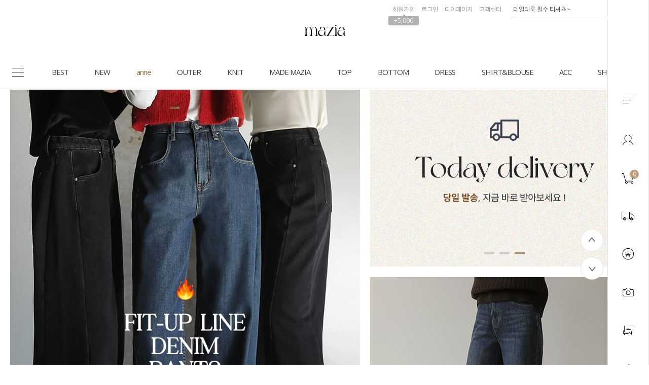

--- FILE ---
content_type: text/html; charset=UTF-8
request_url: https://rcv2.piclick.kr/cta/cta.php?type=self&siteID=872&device=m&hostname=mazia.kr&ad_click=0&reco_ai=0&coordi_ai=0&support_cookie=true&psrui=&fp=&tr=&callback=jQuery172023315839288935414_1770082121059&_=1770082133263
body_size: 424
content:
jQuery172023315839288935414_1770082121059({"result":"ok","uid":"1419917368.1770082134","fp":"","platform":"makeshop"})

--- FILE ---
content_type: application/javascript;charset=utf-8
request_url: https://cdn.datarize.io/logger/bundle/dtr.common.bundle.min.js?site_id=10560&vt=1770076800000
body_size: 27553
content:
/*! For license information please see dtr.common.bundle.min.js.LICENSE.txt */
(()=>{var e={364:function(e,t,i){var n;!function(){"use strict";function r(e,t){var i=(65535&e)+(65535&t);return(e>>16)+(t>>16)+(i>>16)<<16|65535&i}function o(e,t,i,n,o,a){return r((s=r(r(t,e),r(n,a)))<<(u=o)|s>>>32-u,i);var s,u}function a(e,t,i,n,r,a,s){return o(t&i|~t&n,e,t,r,a,s)}function s(e,t,i,n,r,a,s){return o(t&n|i&~n,e,t,r,a,s)}function u(e,t,i,n,r,a,s){return o(t^i^n,e,t,r,a,s)}function c(e,t,i,n,r,a,s){return o(i^(t|~n),e,t,r,a,s)}function d(e,t){var i,n,o,d,l;e[t>>5]|=128<<t%32,e[14+(t+64>>>9<<4)]=t;var f=1732584193,h=-271733879,p=-1732584194,m=271733878;for(i=0;i<e.length;i+=16)n=f,o=h,d=p,l=m,f=a(f,h,p,m,e[i],7,-680876936),m=a(m,f,h,p,e[i+1],12,-389564586),p=a(p,m,f,h,e[i+2],17,606105819),h=a(h,p,m,f,e[i+3],22,-1044525330),f=a(f,h,p,m,e[i+4],7,-176418897),m=a(m,f,h,p,e[i+5],12,1200080426),p=a(p,m,f,h,e[i+6],17,-1473231341),h=a(h,p,m,f,e[i+7],22,-45705983),f=a(f,h,p,m,e[i+8],7,1770035416),m=a(m,f,h,p,e[i+9],12,-1958414417),p=a(p,m,f,h,e[i+10],17,-42063),h=a(h,p,m,f,e[i+11],22,-1990404162),f=a(f,h,p,m,e[i+12],7,1804603682),m=a(m,f,h,p,e[i+13],12,-40341101),p=a(p,m,f,h,e[i+14],17,-1502002290),f=s(f,h=a(h,p,m,f,e[i+15],22,1236535329),p,m,e[i+1],5,-165796510),m=s(m,f,h,p,e[i+6],9,-1069501632),p=s(p,m,f,h,e[i+11],14,643717713),h=s(h,p,m,f,e[i],20,-373897302),f=s(f,h,p,m,e[i+5],5,-701558691),m=s(m,f,h,p,e[i+10],9,38016083),p=s(p,m,f,h,e[i+15],14,-660478335),h=s(h,p,m,f,e[i+4],20,-405537848),f=s(f,h,p,m,e[i+9],5,568446438),m=s(m,f,h,p,e[i+14],9,-1019803690),p=s(p,m,f,h,e[i+3],14,-187363961),h=s(h,p,m,f,e[i+8],20,1163531501),f=s(f,h,p,m,e[i+13],5,-1444681467),m=s(m,f,h,p,e[i+2],9,-51403784),p=s(p,m,f,h,e[i+7],14,1735328473),f=u(f,h=s(h,p,m,f,e[i+12],20,-1926607734),p,m,e[i+5],4,-378558),m=u(m,f,h,p,e[i+8],11,-2022574463),p=u(p,m,f,h,e[i+11],16,1839030562),h=u(h,p,m,f,e[i+14],23,-35309556),f=u(f,h,p,m,e[i+1],4,-1530992060),m=u(m,f,h,p,e[i+4],11,1272893353),p=u(p,m,f,h,e[i+7],16,-155497632),h=u(h,p,m,f,e[i+10],23,-1094730640),f=u(f,h,p,m,e[i+13],4,681279174),m=u(m,f,h,p,e[i],11,-358537222),p=u(p,m,f,h,e[i+3],16,-722521979),h=u(h,p,m,f,e[i+6],23,76029189),f=u(f,h,p,m,e[i+9],4,-640364487),m=u(m,f,h,p,e[i+12],11,-421815835),p=u(p,m,f,h,e[i+15],16,530742520),f=c(f,h=u(h,p,m,f,e[i+2],23,-995338651),p,m,e[i],6,-198630844),m=c(m,f,h,p,e[i+7],10,1126891415),p=c(p,m,f,h,e[i+14],15,-1416354905),h=c(h,p,m,f,e[i+5],21,-57434055),f=c(f,h,p,m,e[i+12],6,1700485571),m=c(m,f,h,p,e[i+3],10,-1894986606),p=c(p,m,f,h,e[i+10],15,-1051523),h=c(h,p,m,f,e[i+1],21,-2054922799),f=c(f,h,p,m,e[i+8],6,1873313359),m=c(m,f,h,p,e[i+15],10,-30611744),p=c(p,m,f,h,e[i+6],15,-1560198380),h=c(h,p,m,f,e[i+13],21,1309151649),f=c(f,h,p,m,e[i+4],6,-145523070),m=c(m,f,h,p,e[i+11],10,-1120210379),p=c(p,m,f,h,e[i+2],15,718787259),h=c(h,p,m,f,e[i+9],21,-343485551),f=r(f,n),h=r(h,o),p=r(p,d),m=r(m,l);return[f,h,p,m]}function l(e){var t,i="",n=32*e.length;for(t=0;t<n;t+=8)i+=String.fromCharCode(e[t>>5]>>>t%32&255);return i}function f(e){var t,i=[];for(i[(e.length>>2)-1]=void 0,t=0;t<i.length;t+=1)i[t]=0;var n=8*e.length;for(t=0;t<n;t+=8)i[t>>5]|=(255&e.charCodeAt(t/8))<<t%32;return i}function h(e){var t,i,n="0123456789abcdef",r="";for(i=0;i<e.length;i+=1)t=e.charCodeAt(i),r+=n.charAt(t>>>4&15)+n.charAt(15&t);return r}function p(e){return unescape(encodeURIComponent(e))}function m(e){return function(e){return l(d(f(e),8*e.length))}(p(e))}function w(e,t){return function(e,t){var i,n,r=f(e),o=[],a=[];for(o[15]=a[15]=void 0,r.length>16&&(r=d(r,8*e.length)),i=0;i<16;i+=1)o[i]=909522486^r[i],a[i]=1549556828^r[i];return n=d(o.concat(f(t)),512+8*t.length),l(d(a.concat(n),640))}(p(e),p(t))}function g(e,t,i){return t?i?w(t,e):h(w(t,e)):i?m(e):h(m(e))}void 0===(n=function(){return g}.call(t,i,t,e))||(e.exports=n)}()},633:(e,t)=>{var i;(()=>{"use strict";var n={};function r(e){return void 0!==e}function o(e){return"function"==typeof e}function a(e){return"string"==typeof e||(t=e,null!=(i=String)&&"undefined"!=typeof Symbol&&i[Symbol.hasInstance]?!!i[Symbol.hasInstance](t):t instanceof i);var t,i}function s(e){return"object"==typeof e}function u(e,t){(null==t||t>e.length)&&(t=e.length);for(var i=0,n=new Array(t);i<t;i++)n[i]=e[i];return n}function c(e){return e&&"undefined"!=typeof Symbol&&e.constructor===Symbol?"symbol":typeof e}n.amdO={};var d=function(){function e(t){var i,n=t._document;!function(e,t){if(!(e instanceof t))throw new TypeError("Cannot call a class as a function")}(this,e),(i="_document")in this?Object.defineProperty(this,i,{value:null,enumerable:!0,configurable:!0,writable:!0}):this[i]=null,this._document=n||document}var t;return(t=[{key:"htmlCollectionToArray",value:function(e){return e&&e.length?function(e){if(Array.isArray(e))return u(e)}(t=e)||function(e){if("undefined"!=typeof Symbol&&null!=e[Symbol.iterator]||null!=e["@@iterator"])return Array.from(e)}(t)||function(e,t){if(e){if("string"==typeof e)return u(e,t);var i=Object.prototype.toString.call(e).slice(8,-1);return"Object"===i&&e.constructor&&(i=e.constructor.name),"Map"===i||"Set"===i?Array.from(i):"Arguments"===i||/^(?:Ui|I)nt(?:8|16|32)(?:Clamped)?Array$/.test(i)?u(e,t):void 0}}(t)||function(){throw new TypeError("Invalid attempt to spread non-iterable instance.\\nIn order to be iterable, non-array objects must have a [Symbol.iterator]() method.")}():[];var t}},{key:"getChildrenFromNode",value:function(e){return e&&(!r(e.children)&&r(e.childNodes)||r(e.children))?e.children:[]}},{key:"findNodesByTagName",value:function(e,t){if(!e||!t||!e.getElementsByTagName)return[];var i=e.getElementsByTagName(t);return this.htmlCollectionToArray(i)}},{key:"getAttributeValueFromNode",value:function(e,t){if(this.hasNodeAttribute(e,t)){if(e&&e.getAttribute)return e.getAttribute(t);if(e&&e.attributes&&"undefined"!==c(e.attributes[t])){if(e.attributes[t].value)return e.attributes[t].value;if(e.attributes[t].nodeValue)return e.attributes[t].nodeValue;var i=e.attributes;if(i){for(var n=0;n<i.length;n++)if(i[n].nodeName===t)return i[n].nodeValue;return null}}}}},{key:"hasNodeAttributeWithValue",value:function(e,t){return!!this.getAttributeValueFromNode(e,t)}},{key:"hasNodeAttribute",value:function(e,t){return e&&e.hasAttribute?e.hasAttribute(t):!(!e||!e.attributes)&&"undefined"!==c(e.attributes[t])}},{key:"hasNodeCssClass",value:function(e,t){return!!(e&&t&&e.className&&-1!==("string"==typeof e.className?e.className.split(" "):[]).indexOf(t))}},{key:"findNodesHavingAttribute",value:function(e,t,i){var n=i||[];if(!e||!t)return n;var r=this.getChildrenFromNode(e);if(!r||!r.length)return n;for(var o=0;o<r.length;o++){var a=r[o];this.hasNodeAttribute(a,t)&&n.push(a),n=this.findNodesHavingAttribute(a,t,n)}return n}},{key:"findFirstNodeHavingAttribute",value:function(e,t){if(e&&t){if(this.hasNodeAttribute(e,t))return e;var i=this.findNodesHavingAttribute(e,t);return i&&i.length?i[0]:void 0}}},{key:"findFirstNodeHavingAttributeWithValue",value:function(e,t){if(e&&t){if(this.hasNodeAttributeWithValue(e,t))return e;var i=this.findNodesHavingAttribute(e,t);if(i&&i.length)for(var n=0;n<i.length;n++)if(this.getAttributeValueFromNode(i[n],t))return i[n]}}},{key:"findNodesHavingCssClass",value:function(e,t,i){var n=i||[];if(!e||!t)return n;if(e.getElementsByClassName){var r=e.getElementsByClassName(t);return this.htmlCollectionToArray(r)}var o=this.getChildrenFromNode(e);if(!o||!o.length)return[];for(var a=0;a<o.length;a++){var s=o[a];this.hasNodeCssClass(s,t)&&n.push(s),n=this.findNodesHavingCssClass(s,t,n)}return n}},{key:"findFirstNodeHavingClass",value:function(e,t){if(e&&t){if(this.hasNodeCssClass(e,t))return e;var i=this.findNodesHavingCssClass(e,t);return i&&i.length?i[0]:void 0}}},{key:"isLinkElement",value:function(e){if(!e)return!1;var t=String(e.nodeName).toLowerCase();return-1!==["a","area"].indexOf(t)}},{key:"setAnyAttribute",value:function(e,t,i){e&&t&&(e.setAttribute?e.setAttribute(t,i):e[t]=i)}}])&&function(e,t){for(var i=0;i<t.length;i++){var n=t[i];n.enumerable=n.enumerable||!1,n.configurable=!0,"value"in n&&(n.writable=!0),Object.defineProperty(e,n.key,n)}}(e.prototype,t),e}();function l(e,t,i){return t in e?Object.defineProperty(e,t,{value:i,enumerable:!0,configurable:!0,writable:!0}):e[t]=i,e}var f=function(){function e(t){var i=t._window,n=t._document;!function(e,t){if(!(e instanceof t))throw new TypeError("Cannot call a class as a function")}(this,e),l(this,"_window",null),l(this,"_document",null),l(this,"_query",null),l(this,"CONTENT_ATTR","data-track-content"),l(this,"CONTENT_CLASS","piwikTrackContent"),l(this,"CONTENT_NAME_ATTR","data-content-name"),l(this,"CONTENT_PIECE_ATTR","data-content-piece"),l(this,"CONTENT_PIECE_CLASS","piwikContentPiece"),l(this,"CONTENT_TARGET_ATTR","data-content-target"),l(this,"CONTENT_TARGET_CLASS","piwikContentTarget"),l(this,"CONTENT_IGNOREINTERACTION_ATTR","data-content-ignoreinteraction"),l(this,"CONTENT_IGNOREINTERACTION_CLASS","piwikContentIgnoreInteraction"),l(this,"location",void 0),this._window=i||window,this._document=n||document,this._query=new d({_document:n||document})}var t;return(t=[{key:"findParentContentNode",value:function(e){if(e)for(var t=e,i=0;t&&t!==this._document&&t.parentNode;){if(this._query.hasNodeAttribute(t,this.CONTENT_ATTR))return t;if(this._query.hasNodeCssClass(t,this.CONTENT_CLASS))return t;if(t=t.parentNode,i>1e3)break;i++}}},{key:"findPieceNode",value:function(e){var t;return(t=this._query.findFirstNodeHavingAttribute(e,this.CONTENT_PIECE_ATTR))||(t=this._query.findFirstNodeHavingClass(e,this.CONTENT_PIECE_CLASS)),t||e}},{key:"findTargetNodeNoDefault",value:function(e){if(e){var t=this._query.findFirstNodeHavingAttributeWithValue(e,this.CONTENT_TARGET_ATTR);return t||((t=this._query.findFirstNodeHavingAttribute(e,this.CONTENT_TARGET_ATTR))?t:(t=this._query.findFirstNodeHavingClass(e,this.CONTENT_TARGET_CLASS))||void 0)}}},{key:"findTargetNode",value:function(e){return this.findTargetNodeNoDefault(e)||e}},{key:"findContentName",value:function(e){if(e){var t=this._query.findFirstNodeHavingAttributeWithValue(e,this.CONTENT_NAME_ATTR);if(t)return this._query.getAttributeValueFromNode(t,this.CONTENT_NAME_ATTR);var i=this.findContentPiece(e);if(i)return this.removeDomainIfIsInLink(i);if(this._query.hasNodeAttributeWithValue(e,"title"))return this._query.getAttributeValueFromNode(e,"title");var n=this.findPieceNode(e);if(this._query.hasNodeAttributeWithValue(n,"title"))return this._query.getAttributeValueFromNode(n,"title");var r=this.findTargetNode(e);return this._query.hasNodeAttributeWithValue(r,"title")?this._query.getAttributeValueFromNode(r,"title"):void 0}}},{key:"findContentPiece",value:function(e){if(e){var t=this._query.findFirstNodeHavingAttributeWithValue(e,this.CONTENT_PIECE_ATTR);if(t)return this._query.getAttributeValueFromNode(t,this.CONTENT_PIECE_ATTR);var i=this.findPieceNode(e),n=this.findMediaUrlInNode(i);return n?this.toAbsoluteUrl(n):void 0}}},{key:"findContentTarget",value:function(e){if(e){var t=this.findTargetNode(e);if(this._query.hasNodeAttributeWithValue(t,this.CONTENT_TARGET_ATTR))return this._query.getAttributeValueFromNode(t,this.CONTENT_TARGET_ATTR);if(this._query.hasNodeAttributeWithValue(t,"href")){var i=this._query.getAttributeValueFromNode(t,"href");return this.toAbsoluteUrl(i)}var n=this.findPieceNode(e);if(this._query.hasNodeAttributeWithValue(n,"href")){var r=this._query.getAttributeValueFromNode(n,"href");return this.toAbsoluteUrl(r)}}}},{key:"isSameDomain",value:function(e){if(!e||!e.indexOf)return!1;if(0===e.indexOf(this.getLocation().origin))return!0;var t=e.indexOf(this.getLocation().host);return 8>=t&&0<=t}},{key:"removeDomainIfIsInLink",value:function(e){var t=e;return e&&e.search&&-1!==e.search(new RegExp("^https?://[^/]+"))&&this.isSameDomain(e)&&((t=e.replace(new RegExp("^.*//[^/]+"),""))||(t="/")),t}},{key:"findMediaUrlInNode",value:function(e){if(e){var t=e.nodeName.toLowerCase();if(["img","embed","video","audio"].includes(t)&&this._query.findFirstNodeHavingAttributeWithValue(e,"src")){var i=this._query.findFirstNodeHavingAttributeWithValue(e,"src");return this._query.getAttributeValueFromNode(i,"src")}if("object"===t&&this._query.hasNodeAttributeWithValue(e,"data"))return this._query.getAttributeValueFromNode(e,"data");if("object"===t){var n=this._query.findNodesByTagName(e,"param");if(n&&n.length)for(var r=0;r<n.length;r++)if("movie"===this._query.getAttributeValueFromNode(n[r],"name")&&this._query.hasNodeAttributeWithValue(n[r],"value"))return this._query.getAttributeValueFromNode(n[r],"value");var o=this._query.findNodesByTagName(e,"embed");if(o&&o.length)return this.findMediaUrlInNode(o[0])}}}},{key:"trim",value:function(e){var t=e;return e&&String(e)===e?t.replace(/^\s+|\s+$/g,""):t}},{key:"buildInteractionRequestParams",value:function(e,t,i,n){var r="";return e&&(r+="c_i="+this._window.encodeURIComponent(e)),t&&(r&&(r+="&"),r+="c_n="+this._window.encodeURIComponent(t)),i&&(r&&(r+="&"),r+="c_p="+this._window.encodeURIComponent(i)),n&&(r&&(r+="&"),r+="c_t="+this._window.encodeURIComponent(n)),r}},{key:"buildContentBlock",value:function(e){if(e)return{name:this.trim(this.findContentName(e))||"Unknown",piece:this.trim(this.findContentPiece(e))||"Unknown",target:this.trim(this.findContentTarget(e))||""}}},{key:"getLocation",value:function(){var e=this.location||this._window.location;return e.origin||(e.origin=e.protocol+"//"+e.hostname+(e.port?":"+e.port:"")),e}},{key:"toAbsoluteUrl",value:function(e){return e&&String(e)===e||""===e?""===e?this.getLocation().href:-1!==e.search(/^\/\//)?this.getLocation().protocol+e:-1!==e.search(/:\/\//)?e:0===e.indexOf("#")||0===e.indexOf("?")?this.getLocation().origin+this.getLocation().pathname+e:0===e.search("^[a-zA-Z]{2,11}:")?e:-1!==e.search(/^\//)?this.getLocation().origin+e:this.getLocation().origin+this.getLocation().pathname.match(new RegExp("(.*/)"))[0]+e:e}},{key:"shouldIgnoreInteraction",value:function(e){var t=this._query.hasNodeAttribute(e,this.CONTENT_IGNOREINTERACTION_ATTR),i=this._query.hasNodeCssClass(e,this.CONTENT_IGNOREINTERACTION_CLASS);return t||i}}])&&function(e,t){for(var i=0;i<t.length;i++){var n=t[i];n.enumerable=n.enumerable||!1,n.configurable=!0,"value"in n&&(n.writable=!0),Object.defineProperty(e,n.key,n)}}(e.prototype,t),e}();function h(e){var t;"undefined"!=("undefined"==typeof console?"undefined":(t=console)&&"undefined"!=typeof Symbol&&t.constructor===Symbol?"symbol":typeof t)&&console&&console.error&&console.error(e)}function p(e){var t=arguments.length>1&&void 0!==arguments[1]?arguments[1]:window;try{return t.decodeURIComponent(e)}catch(t){return unescape(e)}}function m(e){var t,i,n,r,o,a,s,u,c,d,l=function(e,t){return e<<t|e>>>32-t},f=function(e){var t,i="";for(t=7;t>=0;t--)i+=(e>>>4*t&15).toString(16);return i},h=[],m=1732584193,w=4023233417,g=2562383102,b=271733878,v=3285377520,y=[];for(e=function(e){var t=arguments.length>1&&void 0!==arguments[1]?arguments[1]:window;return p(t.encodeURIComponent(e),t)}(e,arguments.length>1&&void 0!==arguments[1]?arguments[1]:window),d=e.length,i=0;i<d-3;i+=4)n=e.charCodeAt(i)<<24|e.charCodeAt(i+1)<<16|e.charCodeAt(i+2)<<8|e.charCodeAt(i+3),y.push(n);switch(3&d){case 0:i=2147483648;break;case 1:i=e.charCodeAt(d-1)<<24|8388608;break;case 2:i=e.charCodeAt(d-2)<<24|e.charCodeAt(d-1)<<16|32768;break;case 3:i=e.charCodeAt(d-3)<<24|e.charCodeAt(d-2)<<16|e.charCodeAt(d-1)<<8|128}for(y.push(i);14!=(15&y.length);)y.push(0);for(y.push(d>>>29),y.push(d<<3&4294967295),t=0;t<y.length;t+=16){for(i=0;i<16;i++)h[i]=y[t+i];for(i=16;i<=79;i++)h[i]=l(h[i-3]^h[i-8]^h[i-14]^h[i-16],1);for(r=m,o=w,a=g,s=b,u=v,i=0;i<=19;i++)c=l(r,5)+(o&a|~o&s)+u+h[i]+1518500249&4294967295,u=s,s=a,a=l(o,30),o=r,r=c;for(i=20;i<=39;i++)c=l(r,5)+(o^a^s)+u+h[i]+1859775393&4294967295,u=s,s=a,a=l(o,30),o=r,r=c;for(i=40;i<=59;i++)c=l(r,5)+(o&a|o&s|a&s)+u+h[i]+2400959708&4294967295,u=s,s=a,a=l(o,30),o=r,r=c;for(i=60;i<=79;i++)c=l(r,5)+(o^a^s)+u+h[i]+3395469782&4294967295,u=s,s=a,a=l(o,30),o=r,r=c;m=m+r&4294967295,w=w+o&4294967295,g=g+a&4294967295,b=b+s&4294967295,v=v+u&4294967295}return(c=f(m)+f(w)+f(g)+f(b)+f(v)).toLowerCase()}function w(e){return e&&"undefined"!=typeof Symbol&&e.constructor===Symbol?"symbol":typeof e}var g=window.JSON;"object"!=typeof _hipi_queue&&(_hipi_queue=[]),"object"!=typeof window.Hipi&&(window.Hipi=function(){var u,c,l=function(){for(var e,t,i=0;i<arguments.length;i+=1){arguments[i]&&arguments[i].slice&&arguments[i].slice(),e=(t=arguments[i]).shift();for(var n=0;n<R.length;n++)if(a(e)){var r=R[n];if(r[e]?r[e].apply(r,t):h("The method '"+e+'\' was not found in "_hipi_queue" variable.'),"addTracker"===e)break;if("setTrackerUrl"===e||"setSiteId"===e)break}else e.apply(R[n],t)}},b=function(e,t,i,n){if(e.addEventListener)return e.addEventListener(t,i,n),!0;e["on"+t]=i},v=function(e){var t=!1;(t="loading"!==A.readyState)?e():(A.addEventListener&&b(A,"DOMContentLoaded",function i(){A.removeEventListener("DOMContentLoaded",i,!1),t||(t=!0,e())}),b(I,"load",function(){t||(t=!0,e())},!1))},y=function(e){var t=new RegExp("^([a-z]+):").exec(e);return t?t[1]:null},k=function(e){var t=new RegExp("^(?:(?:https?|ftp):)/*(?:[^@]+@)?([^:/#]+)").exec(e);return t?t[1]:e},_=function(e,t){return 0===String(e).lastIndexOf(t,0)},C=function(e,t){var i=String(e);return-1!==i.indexOf(t,i.length-t.length)},x=function(e,t){var i=new RegExp("[\\?&#]"+t+"=([^&#]*)").exec(e);return i?p(i[1],I):""},T=function(e){var t=e.length;return"."===e.charAt(--t)&&(e=e.slice(0,t)),"*."===e.slice(0,2)&&(e=e.slice(1)),-1!==e.indexOf("/")&&(e=e.substr(0,e.indexOf("/"))),e},N=function(){return{push:l}},A=document,S=navigator,O=screen,I=window,E=I.performance||I.mozPerformance||I.msPerformance||I.webkitPerformance,R=[];function P(e,t){var i,n,u,c,l,h,N,q,L,U,V,M,D,j,H=(M=A.domain,D=I.location.href,j=function(){var e="";try{e=I.top.document.referrer}catch(t){if(I.parent)try{e=I.parent.document.referrer}catch(t){e=""}}return""===e&&(e=A.referrer),e}(),M||(M=""),D||(D=""),"translate.googleusercontent.com"===M?(""===j&&(j=D),D=x(D,"u"),M=k(D)):"cc.bingj.com"!==M&&"webcache.googleusercontent.com"!==M&&"74.6."!==M.slice(0,5)||(D=A.links[0].href,M=k(D)),[M,D,j]),F=T(H[0]),z=p(H[1],I),B=p(H[2],I),W="application/json;charset=UTF-8",$=W,G=e||"",Y="",J=t||"",X="",Z="",K="",Q=[F],ee=[],te=[],ie=["pk_campaign","piwik_campaign","utm_campaign","utm_source","utm_medium"],ne=["pk_kwd","piwik_kwd","utm_term"],re="_pk_",oe="pk_vid",ae=!1,se=!1,ue=339552e5,ce=18e5,de=15768e6,le=!1,fe=!1,he={},pe={},me={},we={},ge=!1,be=m,ve=0,ye=["id","ses","cvar","ref"],ke=new d({_document:A}),_e=new f({_document:A,_window:I});try{K=A.title}catch(e){K=""}function Ce(e,t,i,n,r,o){var a;se||(i&&(a=new Date).setTime(a.getTime()+i),A.cookie=e+"="+I.encodeURIComponent(t)+(i?";expires="+a.toGMTString():"")+";path="+(n||"/")+(r?";domain="+r:"")+(o?";secure":""))}function xe(e){if(se)return 0;var t=new RegExp("(^|;)[ ]*"+e+"=([^;]*)").exec(A.cookie);return t?p(t[2],I):0}function Te(e){var t;return e=function(e,t){if(-1===(e=String(e)).indexOf("?"+t+"=")&&-1===e.indexOf("&"+t+"="))return e;var i=e.indexOf("?");if(-1===i)return e;var n=e.substr(i+1),r=e.substr(0,i);if(n){var o="",a=n.indexOf("#");-1!==a&&(o=n.substr(a+1),n=n.substr(0,a));for(var s=n.split("&"),u=s.length-1;u>=0;u--)s[u].split("=")[0]===t&&s.splice(u,1);var c=s.join("&");c&&(r=r+"?"+c),o&&(r+="#"+o)}return r}(e,oe),n?(t=new RegExp("#.*"),e.replace(t,"")):e}function Ne(e,t){var i;if((e=String(e).toLowerCase())===(t=String(t).toLowerCase()))return!0;if("."===t.slice(0,1)){if(e===t.slice(1))return!0;if((i=e.length-t.length)>0&&e.slice(i)===t)return!0}return!1}function Ae(e){var t=document.createElement("a");return 0!==e.indexOf("//")&&0!==e.indexOf("http")&&(0===e.indexOf("*")&&(e=e.substr(1)),0===e.indexOf(".")&&(e=e.substr(1)),e="http://"+e),t.href=_e.toAbsoluteUrl(e),t.pathname?t.pathname:""}function Se(e,t){_(t,"/")||(t="/"+t),_(e,"/")||(e="/"+e);var i="/"===t||"/*"===t;return!!i||e===t||(t=String(t).toLowerCase(),e=String(e).toLowerCase(),C(t,"*")?!!(i=!(t=t.slice(0,-1))||"/"===t)||e===t||0===e.indexOf(t):(C(e,"/")||(e+="/"),C(t,"/")||(t+="/"),0===e.indexOf(t)))}function Oe(e){var t,i,n;for(t=0;t<Q.length;t++){if(e===(i=T(Q[t].toLowerCase())))return!0;if("."===i.slice(0,1)){if(e===i.slice(1))return!0;if((n=e.length-i.length)>0&&e.slice(n)===i)return!0}}return!1}function Ie(e){!l&&e&&function(e){var t=new Headers;t.append("Content-Type",$);var i=function(e){var t=new URLSearchParams(e),i=Object.fromEntries(t);return g.stringify(i)}(e);fetch(G,{method:"POST",headers:t,body:i,keepalive:!0}).catch(function(e){return console.warn("Datarize blocked!")})}(e)}function Ee(e){return re+e+"."+J+"."+U}function Re(){if(se)return"0";if(!r(S.cookieEnabled)){var e=Ee("testcookie");return Ce(e,"1"),"1"===xe(e)?"1":"0"}return S.cookieEnabled?"1":"0"}function Pe(){U=be((u||F)+(c||"/"),I).slice(0,4)}function qe(){var e=xe(Ee("cvar"));return e.length&&s(e=g.parse(e))?e:{}}function Le(){!1===fe&&(fe=qe())}function Ue(){Z||(Z=function(e){if(!ge)return"";var t=x(e,oe);if(!t)return"";t=String(t);var i=new RegExp("^[a-zA-Z0-9]+$");return 32===t.length&&i.test(t)&&function(e){e=String(e);var t=be((S.userAgent||"")+(S.platform||"")+g.stringify(we),I).slice(0,6),i=t.length,n=e.substr(-1*i,i);return!(!n||n!==t)}(t.substr(16,32))?t.substr(0,16):""}(z));var e,t=new Date,i=Math.round(t.getTime()/1e3),n=xe(Ee("id"));return n?((e=n.split(".")).unshift("0"),Z.length&&(e[1]=Z),e):e=["1",Z.length?Z:"0"===Re()?"":be((S.userAgent||"")+(S.platform||"")+g.stringify(we)+(new Date).getTime()+Math.random(),I).slice(0,16),i,0,i,"",""]}function Ve(){var e=Ue(),t=e[0],i=e[1],n=e[2],o=e[3],a=e[4],s=e[5];return r(e[6])||(e[6]=""),{newVisitor:t,uuid:i,createTs:n,visitCount:o,currentVisitTs:a,lastVisitTs:s,lastEcommerceOrderTs:e[6]}}function Me(e){if(J){var t=new Date,i=Math.round(t.getTime()/1e3);r(e)||(e=Ve());var n=e.uuid+"."+e.createTs+"."+e.visitCount+"."+i+"."+e.lastVisitTs+"."+e.lastEcommerceOrderTs;Ce(Ee("id"),n,function(){var e=(new Date).getTime(),t=Ve().createTs;return 1e3*parseInt(t,10)+ue-e}(),c,u,ae)}}function De(e,t,i){Ce(e,"",-86400,t,i)}function je(){var e,t,i=se;for(se=!1,e=0;e<ye.length;e++)0!==xe(t=Ee(ye[e]))&&De(t,c,u);se=i}function He(){var e=xe(Ee("ref"));if(e.length)try{if(s(e=g.parse(e)))return e}catch(e){}return["","",0,""]}function Fe(e){if(e&&s(e)){var t,i=[];for(t in e)Object.prototype.hasOwnProperty.call(e,t)&&i.push(t);var n={};i.sort();var r,o=i.length;for(r=0;r<o;r++)n[i[r]]=e[i[r]];return n}}function ze(e,t,n,a){var s,d,f,p,m,w,b,v=new Date,y=Math.round(v.getTime()/1e3),_=fe,C=Ee("ses"),T=Ee("ref"),S=Ee("cvar"),O=xe(C),R=He(),P=i||z;if(se&&je(),l)return"";var q=Ve();r(a)||(a="");var L=A.characterSet||A.charset;if(L&&"utf-8"!==L.toLowerCase()||(L=null),w=R[0],b=R[1],d=R[2],f=R[3],!O){var U=ce/1e3;if((!q.lastVisitTs||y-q.lastVisitTs>U)&&(q.visitCount++,q.lastVisitTs=q.currentVisitTs),!h||!w.length){for(s in ie)if(Object.prototype.hasOwnProperty.call(ie,s)&&(w=x(P,ie[s])).length)break;for(s in ne)if(Object.prototype.hasOwnProperty.call(ne,s)&&(b=x(P,ne[s])).length)break}p=k(B),m=f.length?k(f):"",!p.length||Oe(p)||h&&m.length&&!Oe(m)||(f=B),(f.length||w.length)&&(R=[w,b,d=y,Te(f.slice(0,1024))],Ce(T,g.stringify(R),de,c,u))}for(s in e+="&idsite="+J+"&rec=1&r="+String(Math.random()).slice(2,8)+"&h="+v.getHours()+"&m="+v.getMinutes()+"&s="+v.getSeconds()+"&url="+I.encodeURIComponent(Te(P))+(B.length?"&urlref="+I.encodeURIComponent(Te(B)):"")+(X&&X.length?"&uid="+I.encodeURIComponent(X):"")+"&_id="+q.uuid+"&_idts="+q.createTs+"&_idvc="+q.visitCount+"&_idn="+q.newVisitor+(w.length?"&_rcn="+I.encodeURIComponent(w):"")+(b.length?"&_rck="+I.encodeURIComponent(b):"")+"&_refts="+d+"&_viewts="+q.lastVisitTs+(String(q.lastEcommerceOrderTs).length?"&_ects="+q.lastEcommerceOrderTs:"")+(String(f).length?"&_ref="+I.encodeURIComponent(Te(f.slice(0,1024))):"")+(L?"&cs="+I.encodeURIComponent(L):"")+"&send_image=0",we)Object.prototype.hasOwnProperty.call(we,s)&&(e+="&"+s+"="+we[s]);var M,D=[];if(t)for(s in t)if(Object.prototype.hasOwnProperty.call(t,s)&&/^dimension\d+$/.test(s)){var j=s.replace("dimension","");D.push(parseInt(j,10)),D.push(String(j)),e+="&"+s+"="+t[s],delete t[s]}for(s in t&&(!(M=t)||0===Object.keys(M).length)&&(t=null),me)Object.prototype.hasOwnProperty.call(me,s)&&-1===D.indexOf(s)&&(e+="&dimension"+s+"="+me[s]);function H(e,t){var i=g.stringify(e);return i.length>2?"&"+t+"="+I.encodeURIComponent(i):""}t&&(e+="&data="+I.encodeURIComponent(g.stringify(t)));var F=Fe(he),W=Fe(pe);if(e+=H(F,"cvar"),e+=H(W,"e_cvar"),fe){for(s in e+=H(fe,"_cvar"),_)Object.prototype.hasOwnProperty.call(_,s)&&(""!==fe[s][0]&&""!==fe[s][1]||delete fe[s]);le&&Ce(S,g.stringify(fe),ce,c,u)}return E&&E.timing&&E.timing.requestStart&&E.timing.responseEnd&&(e+="&gt_ms="+(E.timing.responseEnd-E.timing.requestStart)),V&&(e+="&pv_id="+V),q.lastEcommerceOrderTs=r(a)&&String(a).length?a:q.lastEcommerceOrderTs,Me(q),Ce(Ee("ses"),"1",ce,c,u,ae),Y.length&&(e+="&"+Y),o(N)&&(e=N(e)),e}function Be(e,t){return""!==e?e+t.charAt(0).toUpperCase()+t.slice(1):t}function We(e){var t,i,n,r=["","webkit","ms","moz"];for(i=0;i<r.length;i++)if(n=r[i],Object.prototype.hasOwnProperty.call(A,Be(n,"hidden"))){"prerender"===A[Be(n,"visibilityState")]&&(t=!0);break}t?b(A,n+"visibilitychange",function t(){A.removeEventListener(n+"visibilitychange",t,!1),e()}):e()}function $e(e,t){var i,n="(^| )(piwik[_-]"+t;if(e)for(i=0;i<e.length;i++)n+="|"+e[i];return n+=")( |$)",new RegExp(n)}function Ge(e){return G&&e&&0===String(e).indexOf(G)}function Ye(e){var t=function(e){if(e=function(e){var t;for(t=e.parentNode;null!==t&&r(t)&&!ke.isLinkElement(e);)t=(e=t).parentNode;return e}(e),ke.hasNodeAttribute(e,"href")&&r(e.href)&&!Ge(ke.getAttributeValueFromNode(e,"href"))){var t=e.pathname||Ae(e.href),i=e.hostname||k(e.href),n=i.toLowerCase(),o=e.href.replace(i,n);if(!new RegExp("^(javascript|vbscript|jscript|mocha|livescript|ecmascript|mailto|tel):","i").test(o)){var a=function(e,t,i,n){if(Ge(t))return 0;var r=$e(ee,"download");return $e(te,"link").test(e)?"link":n||r.test(e)?"download":i?0:"link"}(e.className,o,function(e,t){var i,n,r;for(i=0;i<Q.length;i++)if(n=T(Q[i]),r=Ae(Q[i]),Ne(e,n)&&Se(t,r))return!0;return!1}(n,t),ke.hasNodeAttribute(e,"download"));if(a)return{type:a,href:o}}}}(e);if(t&&t.type)return t.href=p(t.href,I),void function(e,t,i,n){var r=t+"="+I.encodeURIComponent(Te(e)),o=function(e,t,i){if(e){var n=_e.findParentContentNode(e);if(n&&function(e,t){if(!e||!t)return!1;var i,n,r=_e.findTargetNode(e);return!(_e.shouldIgnoreInteraction(r)||(r=_e.findTargetNodeNoDefault(e))&&(i=r,n=t,!(i&&n&&(i.contains?i.contains(n):i===n||i.compareDocumentPosition&&16&i.compareDocumentPosition(n)))))}(n,e)){var r=_e.buildContentBlock(n);if(r)return!r.target&&i&&(r.target=i),_e.buildInteractionRequestParams("click",r.name,r.piece,r.target)}}}(n,0,e);o&&(r+="&"+o),Ie(ze(r,void 0))}(t.href,t.type,0,e)}function Je(e){return function(t){var i=function(e){switch(function(e){var t=e.which,i=w(e.button);return t||"undefined"===i||(A.all&&!A.addEventListener?1&e.button?t=1:2&e.button?t=3:4&e.button&&(t=2):0===e.button||"0"===e.button?t=1:1&e.button?t=2:2&e.button&&(t=3)),t}(e)){case 1:return"left";case 2:return"middle";case 3:return"right"}}(t=t||I.event),n=function(e){return e.target||e.srcElement}(t);if("click"===t.type){var r=!1;e&&"middle"===i&&(r=!0),n&&!r&&Ye(n)}else"mousedown"===t.type?"middle"===i&&n?(q=i,L=n):q=L=null:"mouseup"===t.type?(i===q&&n===L&&Ye(n),q=L=null):"contextmenu"===t.type&&Ye(n)}}function Xe(e,t){"undefined"===(void 0===t?"undefined":w(t))&&(t=!0),b(e,"click",Je(t),!1),t&&(b(e,"mouseup",Je(t),!1),b(e,"mousedown",Je(t),!1),b(e,"contextmenu",Je(t),!1))}!function(){var e,t,i={pdf:"application/pdf",qt:"video/quicktime",realp:"audio/x-pn-realaudio-plugin",wma:"application/x-mplayer2",dir:"application/x-director",fla:"application/x-shockwave-flash",java:"application/x-java-vm",gears:"application/x-googlegears",ag:"application/x-silverlight"};if(!new RegExp("MSIE").test(S.userAgent)){if(S.mimeTypes&&S.mimeTypes.length)for(e in i)Object.prototype.hasOwnProperty.call(i,e)&&(t=S.mimeTypes[i[e]],we[e]=t&&t.enabledPlugin?"1":"0");o(I.GearsFactory)&&(we.gears="1"),we.cookie=Re()}var n=parseInt(O.width,10),r=parseInt(O.height,10);we.res=parseInt(n,10)+"x"+parseInt(r,10)}(),Pe(),Me(),this.getVisitorId=function(){return Ve().uuid},this.getVisitorInfo=function(){return Ue()},this.getAttributionInfo=function(){return He()},this.getAttributionCampaignName=function(){return He()[0]},this.getAttributionCampaignKeyword=function(){return He()[1]},this.getAttributionReferrerTimestamp=function(){return He()[2]},this.getAttributionReferrerUrl=function(){return He()[3]},this.setTrackerUrl=function(e){G=e},this.getTrackerUrl=function(){return G},this.addTracker=function(e,t){if(!t)throw new Error("A siteId must be given to add a new tracker");r(e)&&null!==e||(e=this.getTrackerUrl());var i=new P(e,t);return R.push(i),i},this.getSiteId=function(){return J},this.setSiteId=function(e){!function(e){J=e,Me()}(e)},this.resetUserId=function(){X=""},this.setUserId=function(e){r(e)&&e.length&&(X=e)},this.getUserId=function(){return X},this.setCustomRequestProcessing=function(e){N=e},this.appendToTrackingUrl=function(e){Y=e},this.getRequest=function(e){return ze(e)},this.setCustomDimension=function(e,t){(e=parseInt(e,10))>0&&(r(t)||(t=""),a(t)||(t=String(t)),me[e]=t)},this.getCustomDimension=function(e){if((e=parseInt(e,10))>0&&Object.prototype.hasOwnProperty.call(me,e))return me[e]},this.deleteCustomDimension=function(e){(e=parseInt(e,10))>0&&delete me[e]},this.setCustomVariable=function(e,t,i,n){var o;r(n)||(n="visit"),r(t)&&(r(i)||(i=""),e>0&&(t=a(t)?t:String(t),i=a(i)?i:String(i),o=[t.slice(0,200),i.slice(0,200)],"visit"===n||2===n?(Le(),fe[e]=o):"page"===n||3===n?he[e]=o:"event"===n&&(pe[e]=o)))},this.getCustomVariable=function(e,t){var i;return r(t)||(t="visit"),"page"===t||3===t?i=he[e]:"event"===t?i=pe[e]:"visit"!==t&&2!==t||(Le(),i=fe[e]),!(!r(i)||i&&""===i[0])&&i},this.deleteCustomVariable=function(e,t){this.getCustomVariable(e,t)&&this.setCustomVariable(e,"","",t)},this.deleteCustomVariables=function(e){"page"===e||3===e?he={}:"event"===e?pe={}:"visit"!==e&&2!==e||(fe={})},this.storeCustomVariablesInCookie=function(){le=!0},this.setDomains=function(e){Q=a(e)?[e]:e;for(var t,i=!1,n=0;n<Q.length;n++){if(t=String(Q[n]),Ne(F,T(t))){i=!0;break}var r=Ae(t);if(r&&"/"!==r&&"/*"!==r){i=!0;break}}i||Q.push(F)},this.enableCrossDomainLinking=function(){ge=!0},this.disableCrossDomainLinking=function(){ge=!1},this.isCrossDomainLinkingEnabled=function(){return ge},this.setRequestMethod=function(e){},this.setRequestContentType=function(e){$=e||W},this.setReferrerUrl=function(e){B=e},this.setCustomUrl=function(e){i=function(e,t){var i;return y(t)?t:"/"===t.slice(0,1)?y(e)+"://"+k(e)+t:((i=(e=Te(e)).indexOf("?"))>=0&&(e=e.slice(0,i)),(i=e.lastIndexOf("/"))!==e.length-1&&(e=e.slice(0,i+1)),e+t)}(z,e)},this.getCurrentUrl=function(){return i||z},this.setDownloadClasses=function(e){ee=a(e)?[e]:e},this.setLinkClasses=function(e){te=a(e)?[e]:e},this.setCampaignNameKey=function(e){ie=a(e)?[e]:e},this.setCampaignKeywordKey=function(e){ne=a(e)?[e]:e},this.discardHashTag=function(e){n=e},this.setCookieNamePrefix=function(e){re=e,fe=qe()},this.setCookieDomain=function(e){var t,i=T(e);Ce("test","testvalue",1e4,null,t=i),"testvalue"===xe("test")&&(De("test",null,t),1)&&(u=i,Pe())},this.getCookieDomain=function(){return u},this.hasCookies=function(){return"1"===Re()},this.setSessionCookie=function(e,t,i){if(!e)throw new Error("Missing cookie name");r(i)||(i=ce),ye.push(e),Ce(Ee(e),t,i,c,u)},this.getCookie=function(e){var t=xe(Ee(e));return 0===t?null:t},this.setCookiePath=function(e){c=e,Pe()},this.getCookiePath=function(e){return c},this.setVisitorCookieTimeout=function(e){ue=1e3*e},this.setSessionCookieTimeout=function(e){ce=1e3*e},this.getSessionCookieTimeout=function(){return ce},this.setReferralCookieTimeout=function(e){de=1e3*e},this.setConversionAttributionFirstReferrer=function(e){h=e},this.setSecureCookie=function(e){ae=e},this.disableCookies=function(){se=!0,we.cookie="0",J&&je()},this.deleteCookies=function(){je()},this.setDoNotTrack=function(e){var t=S.doNotTrack||S.msDoNotTrack;(l=e&&("yes"===t||"1"===t))&&this.disableCookies()},this.enableLinkTracking=function(e){var t=this;We(function(){v(function(){!function(e,t){var i,n=A.links,r=null;if(n)for(i=0;i<n.length;i++)"undefined"===w((r=n[i]).hipiTrackers)&&(r.hipiTrackers=[]),-1===r.hipiTrackers.indexOf(t)&&(r.hipiTrackers.push(t),Xe(r,e))}(e,t)})})},this.getNumTrackedPageViews=function(){return ve},this.trackPageView=function(e,t){We(function(){ve++,function(e,t){V=function(){var e,t="";for(e=0;e<6;e++)t+="abcdefghijklmnopqrstuvwxyz0123456789ABCDEFGHIJKLMNOPQRSTUVWXYZ".charAt(Math.floor(62*Math.random()));return t}(),Ie(ze("action_name="+I.encodeURIComponent(function(e){if(!a(e=e&&e.text?e.text:e)){var t=A.getElementsByTagName("title");t&&r(t[0])&&(e=t[0].text)}return e}(e||K)),t))}(e,t)})}}var q=["addTracker","disableCookies","setTrackerUrl","enableCrossDomainLinking","setSecureCookie","setCookiePath","setCookieDomain","setDomains","setUserId","setSiteId","enableLinkTracking"];return Date.prototype.getTimeAlias=Date.prototype.getTime,c={initialized:!1,JSON:g,DOM:{addEventListener:function(e,t,i,n){"undefined"===(void 0===n?"undefined":w(n))&&(n=!1),b(e,t,i,n)},onLoad:function(e){"complete"===A.readyState?e():I.addEventListener&&I.addEventListener("load",e,!1)},onReady:v},getAsyncTrackers:function(){return R},addTracker:function(e,t){return R.length?R[0].addTracker(e,t):function(e,t){var i=new P(e,t);for(R.push(i),_hipi_queue=function(e,t){var i,n,r={};for(i=0;i<t.length;i++){var o=t[i];for(r[o]=1,n=0;n<e.length;n++)if(e[n]&&e[n][0]){var a=e[n][0];o===a&&(l(e[n]),delete e[n],r[a]>1&&"addTracker"!==a&&h("The method "+a+' is registered more than once in "_hipi_queue" variable. Only the last call has an effect.'),r[a]++)}}return e}(_hipi_queue,q),u=0;u<_hipi_queue.length;u++)_hipi_queue[u]&&l(_hipi_queue[u]);return _hipi_queue=new N,i}(e,t)}},n.amdO&&void 0!==(i=function(){return c}.apply(t,[]))&&(e.exports=i),c}()),window.Hipi.getAsyncTrackers().length||("object"==typeof _hipi_queue&&"undefined"!==w(_hipi_queue.length)&&_hipi_queue.length?window.Hipi.addTracker():_hipi_queue={push:function(e){"undefined"!==("undefined"==typeof console?"undefined":w(console))&&console&&console.error&&console.error("_hipi_queue.push() was used but Hipi tracker was not initialized before the hipi.js file was loaded. Make sure to configure the tracker via _hipi_queue.push before loading hipi.js. Alternatively, you can create a tracker via Hipi.addTracker() manually and then use _hipi_queue.push but it may not fully work as tracker methods may not be executed in the correct order.",e)}}),window.Hipi.initialized=!0})()}},t={};function i(n){var r=t[n];if(void 0!==r)return r.exports;var o=t[n]={exports:{}};return e[n].call(o.exports,o,o.exports,i),o.exports}i.n=e=>{var t=e&&e.__esModule?()=>e.default:()=>e;return i.d(t,{a:t}),t},i.d=(e,t)=>{for(var n in t)i.o(t,n)&&!i.o(e,n)&&Object.defineProperty(e,n,{enumerable:!0,get:t[n]})},i.o=(e,t)=>Object.prototype.hasOwnProperty.call(e,t),(()=>{"use strict";const e=(()=>{let{id:e,pType:t,sType:i="normal",tUrl:n="",iTrack:r,enableAPI:o}=window._dtrConfig?.[0]||{};const a=r||!0;let s=o||!0;e||console.log("siteId is undefined"),["10002","10049","10119","10060","10061","10063","10064"].includes(e)&&(s=!1);const u=!!["10039"].includes(e),c={makeshop:['[href*="branduid="]'],cafe24:["a[href*=product]",'a[href*="surl/P/"]','a[href*="surl/p/"]'],godomall:['[href*="goodsNo="]'],flexg:['a[href*="Goods/Detail/"]',"[data-mgcode]"],imweb:["[data-product-properties]"]};return{siteId:e,siteType:i,trackerUrl:n,platformType:t,productLinkSelector:t in c?c[t]:["[data-dtr-track]"],isImpTrackerOn:a,enableAPI:s,enableRecipes:u}})(),t=`//log.pipeline.datarize.io/${e.siteId}/log`;window._hipi_queue=window._hipi_queue||[],window._hipi_queue.push(["setSiteId",e.siteId]),window._hipi_queue.push(["setTrackerUrl",t]),i(633);var n,r="user-agent",o="",a="function",s="undefined",u="object",c="string",d="browser",l="cpu",f="device",h="engine",p="os",m="result",w="name",g="type",b="vendor",v="version",y="architecture",k="major",_="model",C="console",x="mobile",T="tablet",N="smarttv",A="wearable",S="xr",O="embedded",I="inapp",E="brands",R="formFactors",P="fullVersionList",q="platform",L="platformVersion",U="bitness",V="sec-ch-ua",M=V+"-full-version-list",D=V+"-arch",j=V+"-"+U,H=V+"-form-factors",F=V+"-"+x,z=V+"-"+_,B=V+"-"+q,W=B+"-version",$=[E,P,x,_,q,L,y,R,U],G="Amazon",Y="Apple",J="ASUS",X="BlackBerry",Z="Google",K="Huawei",Q="Lenovo",ee="Honor",te="LG",ie="Microsoft",ne="Motorola",re="Nvidia",oe="OnePlus",ae="OPPO",se="Samsung",ue="Sharp",ce="Sony",de="Xiaomi",le="Zebra",fe="Chrome",he="Chromium",pe="Chromecast",me="Edge",we="Firefox",ge="Opera",be="Facebook",ve="Sogou",ye="Mobile ",ke=" Browser",_e="Windows",Ce=typeof window!==s&&window.navigator?window.navigator:void 0,xe=Ce&&Ce.userAgentData?Ce.userAgentData:void 0,Te=function(e){for(var t={},i=0;i<e.length;i++)t[e[i].toUpperCase()]=e[i];return t},Ne=function(e,t){if(typeof e===u&&e.length>0){for(var i in e)if(Ie(t)==Ie(e[i]))return!0;return!1}return!!Se(e)&&Ie(t)==Ie(e)},Ae=function(e,t){for(var i in e)return/^(browser|cpu|device|engine|os)$/.test(i)||!!t&&Ae(e[i])},Se=function(e){return typeof e===c},Oe=function(e){if(e){for(var t=[],i=Pe(/\\?\"/g,e).split(","),n=0;n<i.length;n++)if(i[n].indexOf(";")>-1){var r=Le(i[n]).split(";v=");t[n]={brand:r[0],version:r[1]}}else t[n]=Le(i[n]);return t}},Ie=function(e){return Se(e)?e.toLowerCase():e},Ee=function(e){return Se(e)?Pe(/[^\d\.]/g,e).split(".")[0]:void 0},Re=function(e){for(var t in e){var i=e[t];typeof i==u&&2==i.length?this[i[0]]=i[1]:this[i]=void 0}return this},Pe=function(e,t){return Se(t)?t.replace(e,o):t},qe=function(e){return Pe(/\\?\"/g,e)},Le=function(e,t){if(Se(e))return e=Pe(/^\s\s*/,e),typeof t===s?e:e.substring(0,500)},Ue=function(e,t){if(e&&t)for(var i,n,r,o,s,c,d=0;d<t.length&&!s;){var l=t[d],f=t[d+1];for(i=n=0;i<l.length&&!s&&l[i];)if(s=l[i++].exec(e))for(r=0;r<f.length;r++)c=s[++n],typeof(o=f[r])===u&&o.length>0?2===o.length?typeof o[1]==a?this[o[0]]=o[1].call(this,c):this[o[0]]=o[1]:o.length>=3&&(typeof o[1]!==a||o[1].exec&&o[1].test?3==o.length?this[o[0]]=c?c.replace(o[1],o[2]):void 0:4==o.length?this[o[0]]=c?o[3].call(this,c.replace(o[1],o[2])):void 0:o.length>4&&(this[o[0]]=c?o[3].apply(this,[c.replace(o[1],o[2])].concat(o.slice(4))):void 0):o.length>3?this[o[0]]=c?o[1].apply(this,o.slice(2)):void 0:this[o[0]]=c?o[1].call(this,c,o[2]):void 0):this[o]=c||void 0;d+=2}},Ve=function(e,t){for(var i in t)if(typeof t[i]===u&&t[i].length>0){for(var n=0;n<t[i].length;n++)if(Ne(t[i][n],e))return"?"===i?void 0:i}else if(Ne(t[i],e))return"?"===i?void 0:i;return t.hasOwnProperty("*")?t["*"]:e},Me={ME:"4.90","NT 3.51":"3.51","NT 4.0":"4.0",2e3:["5.0","5.01"],XP:["5.1","5.2"],Vista:"6.0",7:"6.1",8:"6.2",8.1:"6.3",10:["6.4","10.0"],NT:""},De={embedded:"Automotive",mobile:"Mobile",tablet:["Tablet","EInk"],smarttv:"TV",wearable:"Watch",xr:["VR","XR"],"?":["Desktop","Unknown"],"*":void 0},je={Chrome:"Google Chrome",Edge:"Microsoft Edge","Edge WebView2":"Microsoft Edge WebView2","Chrome WebView":"Android WebView","Chrome Headless":"HeadlessChrome","Huawei Browser":"HuaweiBrowser","MIUI Browser":"Miui Browser","Opera Mobi":"OperaMobile",Yandex:"YaBrowser"},He={browser:[[/\b(?:crmo|crios)\/([\w\.]+)/i],[v,[w,ye+"Chrome"]],[/webview.+edge\/([\w\.]+)/i],[v,[w,me+" WebView"]],[/edg(?:e|ios|a)?\/([\w\.]+)/i],[v,[w,"Edge"]],[/(opera mini)\/([-\w\.]+)/i,/(opera [mobiletab]{3,6})\b.+version\/([-\w\.]+)/i,/(opera)(?:.+version\/|[\/ ]+)([\w\.]+)/i],[w,v],[/opios[\/ ]+([\w\.]+)/i],[v,[w,ge+" Mini"]],[/\bop(?:rg)?x\/([\w\.]+)/i],[v,[w,ge+" GX"]],[/\bopr\/([\w\.]+)/i],[v,[w,ge]],[/\bb[ai]*d(?:uhd|[ub]*[aekoprswx]{5,6})[\/ ]?([\w\.]+)/i],[v,[w,"Baidu"]],[/\b(?:mxbrowser|mxios|myie2)\/?([-\w\.]*)\b/i],[v,[w,"Maxthon"]],[/(kindle)\/([\w\.]+)/i,/(lunascape|maxthon|netfront|jasmine|blazer|sleipnir)[\/ ]?([\w\.]*)/i,/(avant|iemobile|slim(?:browser|boat|jet))[\/ ]?([\d\.]*)/i,/(?:ms|\()(ie) ([\w\.]+)/i,/(flock|rockmelt|midori|epiphany|silk|skyfire|ovibrowser|bolt|iron|vivaldi|iridium|phantomjs|bowser|qupzilla|falkon|rekonq|puffin|brave|whale(?!.+naver)|qqbrowserlite|duckduckgo|klar|helio|(?=comodo_)?dragon|otter|dooble|(?:lg |qute)browser)\/([-\w\.]+)/i,/(heytap|ovi|115|surf)browser\/([\d\.]+)/i,/(ecosia|weibo)(?:__| \w+@)([\d\.]+)/i],[w,v],[/quark(?:pc)?\/([-\w\.]+)/i],[v,[w,"Quark"]],[/\bddg\/([\w\.]+)/i],[v,[w,"DuckDuckGo"]],[/(?:\buc? ?browser|(?:juc.+)ucweb)[\/ ]?([\w\.]+)/i],[v,[w,"UCBrowser"]],[/microm.+\bqbcore\/([\w\.]+)/i,/\bqbcore\/([\w\.]+).+microm/i,/micromessenger\/([\w\.]+)/i],[v,[w,"WeChat"]],[/konqueror\/([\w\.]+)/i],[v,[w,"Konqueror"]],[/trident.+rv[: ]([\w\.]{1,9})\b.+like gecko/i],[v,[w,"IE"]],[/ya(?:search)?browser\/([\w\.]+)/i],[v,[w,"Yandex"]],[/slbrowser\/([\w\.]+)/i],[v,[w,"Smart "+Q+ke]],[/(avast|avg)\/([\w\.]+)/i],[[w,/(.+)/,"$1 Secure"+ke],v],[/\bfocus\/([\w\.]+)/i],[v,[w,we+" Focus"]],[/\bopt\/([\w\.]+)/i],[v,[w,ge+" Touch"]],[/coc_coc\w+\/([\w\.]+)/i],[v,[w,"Coc Coc"]],[/dolfin\/([\w\.]+)/i],[v,[w,"Dolphin"]],[/coast\/([\w\.]+)/i],[v,[w,ge+" Coast"]],[/miuibrowser\/([\w\.]+)/i],[v,[w,"MIUI"+ke]],[/fxios\/([\w\.-]+)/i],[v,[w,ye+we]],[/\bqihoobrowser\/?([\w\.]*)/i],[v,[w,"360"]],[/\b(qq)\/([\w\.]+)/i],[[w,/(.+)/,"$1Browser"],v],[/(oculus|sailfish|huawei|vivo|pico)browser\/([\w\.]+)/i],[[w,/(.+)/,"$1"+ke],v],[/samsungbrowser\/([\w\.]+)/i],[v,[w,se+" Internet"]],[/metasr[\/ ]?([\d\.]+)/i],[v,[w,ve+" Explorer"]],[/(sogou)mo\w+\/([\d\.]+)/i],[[w,ve+" Mobile"],v],[/(electron)\/([\w\.]+) safari/i,/(tesla)(?: qtcarbrowser|\/(20\d\d\.[-\w\.]+))/i,/m?(qqbrowser|2345(?=browser|chrome|explorer))\w*[\/ ]?v?([\w\.]+)/i],[w,v],[/(lbbrowser|rekonq)/i],[w],[/ome\/([\w\.]+) \w* ?(iron) saf/i,/ome\/([\w\.]+).+qihu (360)[es]e/i],[v,w],[/((?:fban\/fbios|fb_iab\/fb4a)(?!.+fbav)|;fbav\/([\w\.]+);)/i],[[w,be],v,[g,I]],[/(kakao(?:talk|story))[\/ ]([\w\.]+)/i,/(naver)\(.*?(\d+\.[\w\.]+).*\)/i,/(daum)apps[\/ ]([\w\.]+)/i,/safari (line)\/([\w\.]+)/i,/\b(line)\/([\w\.]+)\/iab/i,/(alipay)client\/([\w\.]+)/i,/(twitter)(?:and| f.+e\/([\w\.]+))/i,/(instagram|snapchat|klarna)[\/ ]([-\w\.]+)/i],[w,v,[g,I]],[/\bgsa\/([\w\.]+) .*safari\//i],[v,[w,"GSA"],[g,I]],[/musical_ly(?:.+app_?version\/|_)([\w\.]+)/i],[v,[w,"TikTok"],[g,I]],[/\[(linkedin)app\]/i],[w,[g,I]],[/(chromium)[\/ ]([-\w\.]+)/i],[w,v],[/headlesschrome(?:\/([\w\.]+)| )/i],[v,[w,fe+" Headless"]],[/wv\).+chrome\/([\w\.]+).+edgw\//i],[v,[w,me+" WebView2"]],[/ wv\).+(chrome)\/([\w\.]+)/i],[[w,fe+" WebView"],v],[/droid.+ version\/([\w\.]+)\b.+(?:mobile safari|safari)/i],[v,[w,"Android"+ke]],[/chrome\/([\w\.]+) mobile/i],[v,[w,ye+"Chrome"]],[/(chrome|omniweb|arora|[tizenoka]{5} ?browser)\/v?([\w\.]+)/i],[w,v],[/version\/([\w\.\,]+) .*mobile(?:\/\w+ | ?)safari/i],[v,[w,ye+"Safari"]],[/iphone .*mobile(?:\/\w+ | ?)safari/i],[[w,ye+"Safari"]],[/version\/([\w\.\,]+) .*(safari)/i],[v,w],[/webkit.+?(mobile ?safari|safari)(\/[\w\.]+)/i],[w,[v,"1"]],[/(webkit|khtml)\/([\w\.]+)/i],[w,v],[/(?:mobile|tablet);.*(firefox)\/([\w\.-]+)/i],[[w,ye+we],v],[/(navigator|netscape\d?)\/([-\w\.]+)/i],[[w,"Netscape"],v],[/(wolvic|librewolf)\/([\w\.]+)/i],[w,v],[/mobile vr; rv:([\w\.]+)\).+firefox/i],[v,[w,we+" Reality"]],[/ekiohf.+(flow)\/([\w\.]+)/i,/(swiftfox)/i,/(icedragon|iceweasel|camino|chimera|fennec|maemo browser|minimo|conkeror)[\/ ]?([\w\.\+]+)/i,/(seamonkey|k-meleon|icecat|iceape|firebird|phoenix|palemoon|basilisk|waterfox)\/([-\w\.]+)$/i,/(firefox)\/([\w\.]+)/i,/(mozilla)\/([\w\.]+) .+rv\:.+gecko\/\d+/i,/(amaya|dillo|doris|icab|ladybird|lynx|mosaic|netsurf|obigo|polaris|w3m|(?:go|ice|up)[\. ]?browser)[-\/ ]?v?([\w\.]+)/i,/\b(links) \(([\w\.]+)/i],[w,[v,/_/g,"."]],[/(cobalt)\/([\w\.]+)/i],[w,[v,/[^\d\.]+./,o]]],cpu:[[/\b((amd|x|x86[-_]?|wow|win)64)\b/i],[[y,"amd64"]],[/(ia32(?=;))/i,/\b((i[346]|x)86)(pc)?\b/i],[[y,"ia32"]],[/\b(aarch64|arm(v?[89]e?l?|_?64))\b/i],[[y,"arm64"]],[/\b(arm(v[67])?ht?n?[fl]p?)\b/i],[[y,"armhf"]],[/( (ce|mobile); ppc;|\/[\w\.]+arm\b)/i],[[y,"arm"]],[/((ppc|powerpc)(64)?)( mac|;|\))/i],[[y,/ower/,o,Ie]],[/ sun4\w[;\)]/i],[[y,"sparc"]],[/\b(avr32|ia64(?=;)|68k(?=\))|\barm(?=v([1-7]|[5-7]1)l?|;|eabi)|(irix|mips|sparc)(64)?\b|pa-risc)/i],[[y,Ie]]],device:[[/\b(sch-i[89]0\d|shw-m380s|sm-[ptx]\w{2,4}|gt-[pn]\d{2,4}|sgh-t8[56]9|nexus 10)/i],[_,[b,se],[g,T]],[/\b((?:s[cgp]h|gt|sm)-(?![lr])\w+|sc[g-]?[\d]+a?|galaxy nexus)/i,/samsung[- ]((?!sm-[lr]|browser)[-\w]+)/i,/sec-(sgh\w+)/i],[_,[b,se],[g,x]],[/(?:\/|\()(ip(?:hone|od)[\w, ]*)(?:\/|;)/i],[_,[b,Y],[g,x]],[/\((ipad);[-\w\),; ]+apple/i,/applecoremedia\/[\w\.]+ \((ipad)/i,/\b(ipad)\d\d?,\d\d?[;\]].+ios/i],[_,[b,Y],[g,T]],[/(macintosh);/i],[_,[b,Y]],[/\b(sh-?[altvz]?\d\d[a-ekm]?)/i],[_,[b,ue],[g,x]],[/\b((?:brt|eln|hey2?|gdi|jdn)-a?[lnw]09|(?:ag[rm]3?|jdn2|kob2)-a?[lw]0[09]hn)(?: bui|\)|;)/i],[_,[b,ee],[g,T]],[/honor([-\w ]+)[;\)]/i],[_,[b,ee],[g,x]],[/\b((?:ag[rs][2356]?k?|bah[234]?|bg[2o]|bt[kv]|cmr|cpn|db[ry]2?|jdn2|got|kob2?k?|mon|pce|scm|sht?|[tw]gr|vrd)-[ad]?[lw][0125][09]b?|605hw|bg2-u03|(?:gem|fdr|m2|ple|t1)-[7a]0[1-4][lu]|t1-a2[13][lw]|mediapad[\w\. ]*(?= bui|\)))\b(?!.+d\/s)/i],[_,[b,K],[g,T]],[/(?:huawei)([-\w ]+)[;\)]/i,/\b(nexus 6p|\w{2,4}e?-[atu]?[ln][\dx][012359c][adn]?)\b(?!.+d\/s)/i],[_,[b,K],[g,x]],[/oid[^\)]+; (2[\dbc]{4}(182|283|rp\w{2})[cgl]|m2105k81a?c)(?: bui|\))/i,/\b((?:red)?mi[-_ ]?pad[\w- ]*)(?: bui|\))/i],[[_,/_/g," "],[b,de],[g,T]],[/\b(poco[\w ]+|m2\d{3}j\d\d[a-z]{2})(?: bui|\))/i,/\b; (\w+) build\/hm\1/i,/\b(hm[-_ ]?note?[_ ]?(?:\d\w)?) bui/i,/\b(redmi[\-_ ]?(?:note|k)?[\w_ ]+)(?: bui|\))/i,/oid[^\)]+; (m?[12][0-389][01]\w{3,6}[c-y])( bui|; wv|\))/i,/\b(mi[-_ ]?(?:a\d|one|one[_ ]plus|note lte|max|cc)?[_ ]?(?:\d?\w?)[_ ]?(?:plus|se|lite|pro)?)(?: bui|\))/i,/ ([\w ]+) miui\/v?\d/i],[[_,/_/g," "],[b,de],[g,x]],[/droid.+; (cph2[3-6]\d[13579]|((gm|hd)19|(ac|be|in|kb)20|(d[en]|eb|le|mt)21|ne22)[0-2]\d|p[g-k]\w[1m]10)\b/i,/(?:one)?(?:plus)? (a\d0\d\d)(?: b|\))/i],[_,[b,oe],[g,x]],[/; (\w+) bui.+ oppo/i,/\b(cph[12]\d{3}|p(?:af|c[al]|d\w|e[ar])[mt]\d0|x9007|a101op)\b/i],[_,[b,ae],[g,x]],[/\b(opd2(\d{3}a?))(?: bui|\))/i],[_,[b,Ve,{OnePlus:["203","304","403","404","413","415"],"*":ae}],[g,T]],[/(vivo (5r?|6|8l?|go|one|s|x[il]?[2-4]?)[\w\+ ]*)(?: bui|\))/i],[_,[b,"BLU"],[g,x]],[/; vivo (\w+)(?: bui|\))/i,/\b(v[12]\d{3}\w?[at])(?: bui|;)/i],[_,[b,"Vivo"],[g,x]],[/\b(rmx[1-3]\d{3})(?: bui|;|\))/i],[_,[b,"Realme"],[g,x]],[/(ideatab[-\w ]+|602lv|d-42a|a101lv|a2109a|a3500-hv|s[56]000|pb-6505[my]|tb-?x?\d{3,4}(?:f[cu]|xu|[av])|yt\d?-[jx]?\d+[lfmx])( bui|;|\)|\/)/i,/lenovo ?(b[68]0[08]0-?[hf]?|tab(?:[\w- ]+?)|tb[\w-]{6,7})( bui|;|\)|\/)/i],[_,[b,Q],[g,T]],[/lenovo[-_ ]?([-\w ]+?)(?: bui|\)|\/)/i],[_,[b,Q],[g,x]],[/\b(milestone|droid(?:[2-4x]| (?:bionic|x2|pro|razr))?:?( 4g)?)\b[\w ]+build\//i,/\bmot(?:orola)?[- ]([\w\s]+)(\)| bui)/i,/((?:moto(?! 360)[-\w\(\) ]+|xt\d{3,4}[cgkosw\+]?[-\d]*|nexus 6)(?= bui|\)))/i],[_,[b,ne],[g,x]],[/\b(mz60\d|xoom[2 ]{0,2}) build\//i],[_,[b,ne],[g,T]],[/((?=lg)?[vl]k\-?\d{3}) bui| 3\.[-\w; ]{10}lg?-([06cv9]{3,4})/i],[_,[b,te],[g,T]],[/(lm(?:-?f100[nv]?|-[\w\.]+)(?= bui|\))|nexus [45])/i,/\blg[-e;\/ ]+(?!.*(?:browser|netcast|android tv|watch|webos))(\w+)/i,/\blg-?([\d\w]+) bui/i],[_,[b,te],[g,x]],[/(nokia) (t[12][01])/i],[b,_,[g,T]],[/(?:maemo|nokia).*(n900|lumia \d+|rm-\d+)/i,/nokia[-_ ]?(([-\w\. ]*))/i],[[_,/_/g," "],[g,x],[b,"Nokia"]],[/(pixel (c|tablet))\b/i],[_,[b,Z],[g,T]],[/droid.+;(?: google)? (g(01[13]a|020[aem]|025[jn]|1b60|1f8f|2ybb|4s1m|576d|5nz6|8hhn|8vou|a02099|c15s|d1yq|e2ae|ec77|gh2x|kv4x|p4bc|pj41|r83y|tt9q|ur25|wvk6)|pixel[\d ]*a?( pro)?( xl)?( fold)?( \(5g\))?)( bui|\))/i],[_,[b,Z],[g,x]],[/(google) (pixelbook( go)?)/i],[b,_],[/droid.+; (a?\d[0-2]{2}so|[c-g]\d{4}|so[-gl]\w+|xq-\w\w\d\d)(?= bui|\).+chrome\/(?![1-6]{0,1}\d\.))/i],[_,[b,ce],[g,x]],[/sony tablet [ps]/i,/\b(?:sony)?sgp\w+(?: bui|\))/i],[[_,"Xperia Tablet"],[b,ce],[g,T]],[/(alexa)webm/i,/(kf[a-z]{2}wi|aeo(?!bc)\w\w)( bui|\))/i,/(kf[a-z]+)( bui|\)).+silk\//i],[_,[b,G],[g,T]],[/((?:sd|kf)[0349hijorstuw]+)( bui|\)).+silk\//i],[[_,/(.+)/g,"Fire Phone $1"],[b,G],[g,x]],[/(playbook);[-\w\),; ]+(rim)/i],[_,b,[g,T]],[/\b((?:bb[a-f]|st[hv])100-\d)/i,/\(bb10; (\w+)/i],[_,[b,X],[g,x]],[/(?:\b|asus_)(transfo[prime ]{4,10} \w+|eeepc|slider \w+|nexus 7|padfone|p00[cj])/i],[_,[b,J],[g,T]],[/ (z[bes]6[027][012][km][ls]|zenfone \d\w?)\b/i],[_,[b,J],[g,x]],[/(nexus 9)/i],[_,[b,"HTC"],[g,T]],[/(htc)[-;_ ]{1,2}([\w ]+(?=\)| bui)|\w+)/i,/(zte)[- ]([\w ]+?)(?: bui|\/|\))/i,/(alcatel|geeksphone|nexian|panasonic(?!(?:;|\.))|sony(?!-bra))[-_ ]?([-\w]*)/i],[b,[_,/_/g," "],[g,x]],[/tcl (xess p17aa)/i,/droid [\w\.]+; ((?:8[14]9[16]|9(?:0(?:48|60|8[01])|1(?:3[27]|66)|2(?:6[69]|9[56])|466))[gqswx])(_\w(\w|\w\w))?(\)| bui)/i],[_,[b,"TCL"],[g,T]],[/droid [\w\.]+; (418(?:7d|8v)|5087z|5102l|61(?:02[dh]|25[adfh]|27[ai]|56[dh]|59k|65[ah])|a509dl|t(?:43(?:0w|1[adepqu])|50(?:6d|7[adju])|6(?:09dl|10k|12b|71[efho]|76[hjk])|7(?:66[ahju]|67[hw]|7[045][bh]|71[hk]|73o|76[ho]|79w|81[hks]?|82h|90[bhsy]|99b)|810[hs]))(_\w(\w|\w\w))?(\)| bui)/i],[_,[b,"TCL"],[g,x]],[/(itel) ((\w+))/i],[[b,Ie],_,[g,Ve,{tablet:["p10001l","w7001"],"*":"mobile"}]],[/droid.+; ([ab][1-7]-?[0178a]\d\d?)/i],[_,[b,"Acer"],[g,T]],[/droid.+; (m[1-5] note) bui/i,/\bmz-([-\w]{2,})/i],[_,[b,"Meizu"],[g,x]],[/; ((?:power )?armor(?:[\w ]{0,8}))(?: bui|\))/i],[_,[b,"Ulefone"],[g,x]],[/; (energy ?\w+)(?: bui|\))/i,/; energizer ([\w ]+)(?: bui|\))/i],[_,[b,"Energizer"],[g,x]],[/; cat (b35);/i,/; (b15q?|s22 flip|s48c|s62 pro)(?: bui|\))/i],[_,[b,"Cat"],[g,x]],[/((?:new )?andromax[\w- ]+)(?: bui|\))/i],[_,[b,"Smartfren"],[g,x]],[/droid.+; (a(in)?(0(15|59|6[35])|142)p?)/i],[_,[b,"Nothing"],[g,x]],[/; (x67 5g|tikeasy \w+|ac[1789]\d\w+)( b|\))/i,/archos ?(5|gamepad2?|([\w ]*[t1789]|hello) ?\d+[\w ]*)( b|\))/i],[_,[b,"Archos"],[g,T]],[/archos ([\w ]+)( b|\))/i,/; (ac[3-6]\d\w{2,8})( b|\))/i],[_,[b,"Archos"],[g,x]],[/; (n159v)/i],[_,[b,"HMD"],[g,x]],[/(imo) (tab \w+)/i,/(infinix|tecno) (x1101b?|p904|dp(7c|8d|10a)( pro)?|p70[1-3]a?|p904|t1101)/i],[b,_,[g,T]],[/(blackberry|benq|palm(?=\-)|sonyericsson|acer|asus(?! zenw)|dell|jolla|meizu|motorola|polytron|tecno|micromax|advan)[-_ ]?([-\w]*)/i,/; (blu|hmd|imo|infinix|lava|oneplus|tcl)[_ ]([\w\+ ]+?)(?: bui|\)|; r)/i,/(hp) ([\w ]+\w)/i,/(microsoft); (lumia[\w ]+)/i,/(oppo) ?([\w ]+) bui/i],[b,_,[g,x]],[/(kobo)\s(ereader|touch)/i,/(hp).+(touchpad(?!.+tablet)|tablet)/i,/(kindle)\/([\w\.]+)/i],[b,_,[g,T]],[/(surface duo)/i],[_,[b,ie],[g,T]],[/droid [\d\.]+; (fp\du?)(?: b|\))/i],[_,[b,"Fairphone"],[g,x]],[/((?:tegranote|shield t(?!.+d tv))[\w- ]*?)(?: b|\))/i],[_,[b,re],[g,T]],[/(sprint) (\w+)/i],[b,_,[g,x]],[/(kin\.[onetw]{3})/i],[[_,/\./g," "],[b,ie],[g,x]],[/droid.+; ([c6]+|et5[16]|mc[239][23]x?|vc8[03]x?)\)/i],[_,[b,le],[g,T]],[/droid.+; (ec30|ps20|tc[2-8]\d[kx])\)/i],[_,[b,le],[g,x]],[/smart-tv.+(samsung)/i],[b,[g,N]],[/hbbtv.+maple;(\d+)/i],[[_,/^/,"SmartTV"],[b,se],[g,N]],[/(vizio)(?: |.+model\/)(\w+-\w+)/i,/tcast.+(lg)e?. ([-\w]+)/i],[b,_,[g,N]],[/(nux; netcast.+smarttv|lg (netcast\.tv-201\d|android tv))/i],[[b,te],[g,N]],[/(apple) ?tv/i],[b,[_,Y+" TV"],[g,N]],[/crkey.*devicetype\/chromecast/i],[[_,pe+" Third Generation"],[b,Z],[g,N]],[/crkey.*devicetype\/([^/]*)/i],[[_,/^/,"Chromecast "],[b,Z],[g,N]],[/fuchsia.*crkey/i],[[_,pe+" Nest Hub"],[b,Z],[g,N]],[/crkey/i],[[_,pe],[b,Z],[g,N]],[/(portaltv)/i],[_,[b,be],[g,N]],[/droid.+aft(\w+)( bui|\))/i],[_,[b,G],[g,N]],[/(shield \w+ tv)/i],[_,[b,re],[g,N]],[/\(dtv[\);].+(aquos)/i,/(aquos-tv[\w ]+)\)/i],[_,[b,ue],[g,N]],[/(bravia[\w ]+)( bui|\))/i],[_,[b,ce],[g,N]],[/(mi(tv|box)-?\w+) bui/i],[_,[b,de],[g,N]],[/Hbbtv.*(technisat) (.*);/i],[b,_,[g,N]],[/\b(roku)[\dx]*[\)\/]((?:dvp-)?[\d\.]*)/i,/hbbtv\/\d+\.\d+\.\d+ +\([\w\+ ]*; *([\w\d][^;]*);([^;]*)/i],[[b,/.+\/(\w+)/,"$1",Ve,{LG:"lge"}],[_,Le],[g,N]],[/droid.+; ([\w- ]+) (?:android tv|smart[- ]?tv)/i],[_,[g,N]],[/\b(android tv|smart[- ]?tv|opera tv|tv; rv:|large screen[\w ]+safari)\b/i],[[g,N]],[/(playstation \w+)/i],[_,[b,ce],[g,C]],[/\b(xbox(?: one)?(?!; xbox))[\); ]/i],[_,[b,ie],[g,C]],[/(ouya)/i,/(nintendo) (\w+)/i,/(retroid) (pocket ([^\)]+))/i],[b,_,[g,C]],[/droid.+; (shield)( bui|\))/i],[_,[b,re],[g,C]],[/\b(sm-[lr]\d\d[0156][fnuw]?s?|gear live)\b/i],[_,[b,se],[g,A]],[/((pebble))app/i,/(asus|google|lg|oppo) ((pixel |zen)?watch[\w ]*)( bui|\))/i],[b,_,[g,A]],[/(ow(?:19|20)?we?[1-3]{1,3})/i],[_,[b,ae],[g,A]],[/(watch)(?: ?os[,\/]|\d,\d\/)[\d\.]+/i],[_,[b,Y],[g,A]],[/(opwwe\d{3})/i],[_,[b,oe],[g,A]],[/(moto 360)/i],[_,[b,ne],[g,A]],[/(smartwatch 3)/i],[_,[b,ce],[g,A]],[/(g watch r)/i],[_,[b,te],[g,A]],[/droid.+; (wt63?0{2,3})\)/i],[_,[b,le],[g,A]],[/droid.+; (glass) \d/i],[_,[b,Z],[g,S]],[/(pico) (4|neo3(?: link|pro)?)/i],[b,_,[g,S]],[/(quest( \d| pro)?s?).+vr/i],[_,[b,be],[g,S]],[/mobile vr; rv.+firefox/i],[[g,S]],[/(tesla)(?: qtcarbrowser|\/[-\w\.]+)/i],[b,[g,O]],[/(aeobc)\b/i],[_,[b,G],[g,O]],[/(homepod).+mac os/i],[_,[b,Y],[g,O]],[/windows iot/i],[[g,O]],[/droid .+?; ([^;]+?)(?: bui|; wv\)|\) applew).+?(mobile|vr|\d) safari/i],[_,[g,Ve,{mobile:"Mobile",xr:"VR","*":T}]],[/\b((tablet|tab)[;\/]|focus\/\d(?!.+mobile))/i],[[g,T]],[/(phone|mobile(?:[;\/]| [ \w\/\.]*safari)|pda(?=.+windows ce))/i],[[g,x]],[/droid .+?; ([\w\. -]+)( bui|\))/i],[_,[b,"Generic"]]],engine:[[/windows.+ edge\/([\w\.]+)/i],[v,[w,me+"HTML"]],[/(arkweb)\/([\w\.]+)/i],[w,v],[/webkit\/537\.36.+chrome\/(?!27)([\w\.]+)/i],[v,[w,"Blink"]],[/(presto)\/([\w\.]+)/i,/(webkit|trident|netfront|netsurf|amaya|lynx|w3m|goanna|servo)\/([\w\.]+)/i,/ekioh(flow)\/([\w\.]+)/i,/(khtml|tasman|links)[\/ ]\(?([\w\.]+)/i,/(icab)[\/ ]([23]\.[\d\.]+)/i,/\b(libweb)/i],[w,v],[/ladybird\//i],[[w,"LibWeb"]],[/rv\:([\w\.]{1,9})\b.+(gecko)/i],[v,w]],os:[[/(windows nt) (6\.[23]); arm/i],[[w,/N/,"R"],[v,Ve,Me]],[/(windows (?:phone|mobile|iot))(?: os)?[\/ ]?([\d\.]*( se)?)/i,/(windows)[\/ ](1[01]|2000|3\.1|7|8(\.1)?|9[58]|me|server 20\d\d( r2)?|vista|xp)/i],[w,v],[/windows nt ?([\d\.\)]*)(?!.+xbox)/i,/\bwin(?=3| ?9|n)(?:nt| 9x )?([\d\.;]*)/i],[[v,/(;|\))/g,"",Ve,Me],[w,_e]],[/(windows ce)\/?([\d\.]*)/i],[w,v],[/[adehimnop]{4,7}\b(?:.*os ([\w]+) like mac|; opera)/i,/(?:ios;fbsv\/|iphone.+ios[\/ ])([\d\.]+)/i,/cfnetwork\/.+darwin/i],[[v,/_/g,"."],[w,"iOS"]],[/(mac os x) ?([\w\. ]*)/i,/(macintosh|mac_powerpc\b)(?!.+(haiku|morphos))/i],[[w,"macOS"],[v,/_/g,"."]],[/android ([\d\.]+).*crkey/i],[v,[w,pe+" Android"]],[/fuchsia.*crkey\/([\d\.]+)/i],[v,[w,pe+" Fuchsia"]],[/crkey\/([\d\.]+).*devicetype\/smartspeaker/i],[v,[w,pe+" SmartSpeaker"]],[/linux.*crkey\/([\d\.]+)/i],[v,[w,pe+" Linux"]],[/crkey\/([\d\.]+)/i],[v,[w,pe]],[/droid ([\w\.]+)\b.+(android[- ]x86)/i],[v,w],[/(ubuntu) ([\w\.]+) like android/i],[[w,/(.+)/,"$1 Touch"],v],[/(harmonyos)[\/ ]?([\d\.]*)/i,/(android|bada|blackberry|kaios|maemo|meego|openharmony|qnx|rim tablet os|sailfish|series40|symbian|tizen)\w*[-\/\.; ]?([\d\.]*)/i],[w,v],[/\(bb(10);/i],[v,[w,X]],[/(?:symbian ?os|symbos|s60(?=;)|series ?60)[-\/ ]?([\w\.]*)/i],[v,[w,"Symbian"]],[/mozilla\/[\d\.]+ \((?:mobile|tablet|tv|mobile; [\w ]+); rv:.+ gecko\/([\w\.]+)/i],[v,[w,we+" OS"]],[/\b(?:hp)?wos(?:browser)?\/([\w\.]+)/i,/webos(?:[ \/]?|\.tv-20(?=2[2-9]))(\d[\d\.]*)/i],[v,[w,"webOS"]],[/web0s;.+?(?:chr[o0]me|safari)\/(\d+)/i],[[v,Ve,{25:"120",24:"108",23:"94",22:"87",6:"79",5:"68",4:"53",3:"38",2:"538",1:"537","*":"TV"}],[w,"webOS"]],[/watch(?: ?os[,\/]|\d,\d\/)([\d\.]+)/i],[v,[w,"watchOS"]],[/(cros) [\w]+(?:\)| ([\w\.]+)\b)/i],[[w,"Chrome OS"],v],[/panasonic;(viera)/i,/(netrange)mmh/i,/(nettv)\/(\d+\.[\w\.]+)/i,/(nintendo|playstation) (\w+)/i,/(xbox); +xbox ([^\);]+)/i,/(pico) .+os([\w\.]+)/i,/\b(joli|palm)\b ?(?:os)?\/?([\w\.]*)/i,/linux.+(mint)[\/\(\) ]?([\w\.]*)/i,/(mageia|vectorlinux|fuchsia|arcaos|arch(?= ?linux))[;l ]([\d\.]*)/i,/([kxln]?ubuntu|debian|suse|opensuse|gentoo|slackware|fedora|mandriva|centos|pclinuxos|red ?hat|zenwalk|linpus|raspbian|plan 9|minix|risc os|contiki|deepin|manjaro|elementary os|sabayon|linspire|knoppix)(?: gnu[\/ ]linux)?(?: enterprise)?(?:[- ]linux)?(?:-gnu)?[-\/ ]?(?!chrom|package)([-\w\.]*)/i,/((?:open)?solaris)[-\/ ]?([\w\.]*)/i,/\b(aix)[; ]([1-9\.]{0,4})/i,/(hurd|linux|morphos)(?: (?:arm|x86|ppc)\w*| ?)([\w\.]*)/i,/(gnu) ?([\w\.]*)/i,/\b([-frentopcghs]{0,5}bsd|dragonfly)[\/ ]?(?!amd|[ix346]{1,2}86)([\w\.]*)/i,/(haiku) ?(r\d)?/i],[w,v],[/(sunos) ?([\d\.]*)/i],[[w,"Solaris"],v],[/\b(beos|os\/2|amigaos|openvms|hp-ux|serenityos)/i,/(unix) ?([\w\.]*)/i],[w,v]]},Fe=(Re.call((n={init:{},isIgnore:{},isIgnoreRgx:{},toString:{}}).init,[[d,[w,v,k,g]],[l,[y]],[f,[g,_,b]],[h,[w,v]],[p,[w,v]]]),Re.call(n.isIgnore,[[d,[v,k]],[h,[v]],[p,[v]]]),Re.call(n.isIgnoreRgx,[[d,/ ?browser$/i],[p,/ ?os$/i]]),Re.call(n.toString,[[d,[w,v]],[l,[y]],[f,[b,_]],[h,[w,v]],[p,[w,v]]]),n),ze=function(e,t){var i=Fe.init[t],n=Fe.isIgnore[t]||0,r=Fe.isIgnoreRgx[t]||0,a=Fe.toString[t]||0;function u(){Re.call(this,i)}return u.prototype.getItem=function(){return e},u.prototype.withClientHints=function(){return xe?xe.getHighEntropyValues($).then(function(t){return e.setCH(new Be(t,!1)).parseCH().get()}):e.parseCH().get()},u.prototype.withFeatureCheck=function(){return e.detectFeature().get()},t!=m&&(u.prototype.is=function(e){var t=!1;for(var i in this)if(this.hasOwnProperty(i)&&!Ne(n,i)&&Ie(r?Pe(r,this[i]):this[i])==Ie(r?Pe(r,e):e)){if(t=!0,e!=s)break}else if(e==s&&t){t=!t;break}return t},u.prototype.toString=function(){var e=o;for(var t in a)typeof this[a[t]]!==s&&(e+=(e?" ":o)+this[a[t]]);return e||s}),xe||(u.prototype.then=function(e){var t=this,i=function(){for(var e in t)t.hasOwnProperty(e)&&(this[e]=t[e])};i.prototype={is:u.prototype.is,toString:u.prototype.toString};var n=new i;return e(n),n}),new u};function Be(e,t){if(e=e||{},Re.call(this,$),t)Re.call(this,[[E,Oe(e[V])],[P,Oe(e[M])],[x,/\?1/.test(e[F])],[_,qe(e[z])],[q,qe(e[B])],[L,qe(e[W])],[y,qe(e[D])],[R,Oe(e[H])],[U,qe(e[j])]]);else for(var i in e)this.hasOwnProperty(i)&&typeof e[i]!==s&&(this[i]=e[i])}function We(e,t,i,n){return this.get=function(e){return e?this.data.hasOwnProperty(e)?this.data[e]:void 0:this.data},this.set=function(e,t){return this.data[e]=t,this},this.setCH=function(e){return this.uaCH=e,this},this.detectFeature=function(){if(Ce&&Ce.userAgent==this.ua)switch(this.itemType){case d:Ce.brave&&typeof Ce.brave.isBrave==a&&this.set(w,"Brave");break;case f:!this.get(g)&&xe&&xe[x]&&this.set(g,x),"Macintosh"==this.get(_)&&Ce&&typeof Ce.standalone!==s&&Ce.maxTouchPoints&&Ce.maxTouchPoints>2&&this.set(_,"iPad").set(g,T);break;case p:!this.get(w)&&xe&&xe[q]&&this.set(w,xe[q]);break;case m:var e=this.data,t=function(t){return e[t].getItem().detectFeature().get()};this.set(d,t(d)).set(l,t(l)).set(f,t(f)).set(h,t(h)).set(p,t(p))}return this},this.parseUA=function(){return this.itemType!=m&&Ue.call(this.data,this.ua,this.rgxMap),this.itemType==d&&this.set(k,Ee(this.get(v))),this},this.parseCH=function(){var e=this.uaCH,t=this.rgxMap;switch(this.itemType){case d:case h:var i,n=e[P]||e[E];if(n)for(var r in n){var o=n[r].brand||n[r],a=n[r].version;this.itemType==d&&!/not.a.brand/i.test(o)&&(!i||/Chrom/.test(i)&&o!=he||i==me&&/WebView2/.test(o))&&(o=Ve(o,je),(i=this.get(w))&&!/Chrom/.test(i)&&/Chrom/.test(o)||this.set(w,o).set(v,a).set(k,Ee(a)),i=o),this.itemType==h&&o==he&&this.set(v,a)}break;case l:var s=e[y];s&&(s&&"64"==e[U]&&(s+="64"),Ue.call(this.data,s+";",t));break;case f:if(e[x]&&this.set(g,x),e[_]&&(this.set(_,e[_]),!this.get(g)||!this.get(b))){var u={};Ue.call(u,"droid 9; "+e[_]+")",t),!this.get(g)&&u.type&&this.set(g,u.type),!this.get(b)&&u.vendor&&this.set(b,u.vendor)}if(e[R]){var c;if("string"!=typeof e[R])for(var C=0;!c&&C<e[R].length;)c=Ve(e[R][C++],De);else c=Ve(e[R],De);this.set(g,c)}break;case p:var T=e[q];if(T){var N=e[L];T==_e&&(N=parseInt(Ee(N),10)>=13?"11":"10"),this.set(w,T).set(v,N)}this.get(w)==_e&&"Xbox"==e[_]&&this.set(w,"Xbox").set(v,void 0);break;case m:var A=this.data,S=function(t){return A[t].getItem().setCH(e).parseCH().get()};this.set(d,S(d)).set(l,S(l)).set(f,S(f)).set(h,S(h)).set(p,S(p))}return this},Re.call(this,[["itemType",e],["ua",t],["uaCH",n],["rgxMap",i],["data",ze(this,e)]]),this}function $e(e,t,i){if(typeof e===u?(Ae(e,!0)?(typeof t===u&&(i=t),t=e):(i=e,t=void 0),e=void 0):typeof e!==c||Ae(t,!0)||(i=t,t=void 0),i&&typeof i.append===a){var n={};i.forEach(function(e,t){n[t]=e}),i=n}if(!(this instanceof $e))return new $e(e,t,i).getResult();var s=typeof e===c?e:i&&i[r]?i[r]:Ce&&Ce.userAgent?Ce.userAgent:o,w=new Be(i,!0),g=t?function(e,t){var i={},n=t;if(!Ae(t))for(var r in n={},t)for(var o in t[r])n[o]=t[r][o].concat(n[o]?n[o]:[]);for(var a in e)i[a]=n[a]&&n[a].length%2==0?n[a].concat(e[a]):e[a];return i}(He,t):He,b=function(e){return e==m?function(){return new We(e,s,g,w).set("ua",s).set(d,this.getBrowser()).set(l,this.getCPU()).set(f,this.getDevice()).set(h,this.getEngine()).set(p,this.getOS()).get()}:function(){return new We(e,s,g[e],w).parseUA().get()}};return Re.call(this,[["getBrowser",b(d)],["getCPU",b(l)],["getDevice",b(f)],["getEngine",b(h)],["getOS",b(p)],["getResult",b(m)],["getUA",function(){return s}],["setUA",function(e){return Se(e)&&(s=e.length>500?Le(e,500):e),this}]]).setUA(s),this}$e.VERSION="2.0.4",$e.BROWSER=Te([w,v,k,g]),$e.CPU=Te([y]),$e.DEVICE=Te([_,b,g,C,x,N,T,A,O]),$e.ENGINE=$e.OS=Te([w,v]);const Ge=e=>{const t=new RegExp(`(^|;)[ ]*${e}=([^;]*)`).exec(document.cookie);return t?window.decodeURIComponent(t[2]):""},Ye=e=>{let t="";for(let i=e;i&&i!==document;i=i.parentNode)t=i.tagName+">"+t;return t.length>0?t.slice(0,-1):t},Je=e=>{const t=e||"property",i=document.querySelector(`meta[${t}="dtr:item_id"]`);if(i?.content)return{item_id:i.content}},Xe=function(){for(var e=arguments.length,t=new Array(e),i=0;i<e;i++)t[i]=arguments[i];return!1},Ze=()=>{const e=window.location.href;try{const t=(e=>!!new URL(e).searchParams.get("dtr_banner_test"))(e)&&!(e=>"y"===new URL(e).searchParams.get("dtr_force_log"))(e);return t}catch(e){return!1}},Ke=()=>{const e=(new $e).getDevice().type;return"mobile"===e||"tablet"===e},Qe=()=>{const e=(new $e).getUA();return!(-1===document.cookie.indexOf("app_agent=power_app")&&-1===e.indexOf("makeshopapp")&&-1===e.indexOf("Byapps")&&-1===e.indexOf("Cafe24Plus")&&-1===e.toLocaleLowerCase().indexOf("weedshopagent")&&-1===e.indexOf("appflag")&&!/ss-ios-rn/.test(e)&&!/ss-and-rn/.test(e)&&-1===e.indexOf("APP_REEBONZ_IOS")&&-1===e.indexOf("APP_REEBONZ_ANDROID"))},et=()=>{try{return window.self!==window.top}catch(e){return!0}},tt=function e(t){function i(e,t){return e>>>t|e<<32-t}for(var n,r,o=Math.pow,a=o(2,32),s="length",u="",c=[],d=8*t[s],l=e.h=e.h||[],f=e.k=e.k||[],h=f[s],p={},m=2;64>h;m++)if(!p[m]){for(n=0;313>n;n+=m)p[n]=m;l[h]=o(m,.5)*a|0,f[h++]=o(m,1/3)*a|0}for(t+="";t[s]%64-56;)t+="\0";for(n=0;n<t[s];n++){if((r=t.charCodeAt(n))>>8)return;c[n>>2]|=r<<(3-n)%4*8}for(c[c[s]]=d/a|0,c[c[s]]=d,r=0;r<c[s];){var w=c.slice(r,r+=16),g=l;for(l=l.slice(0,8),n=0;64>n;n++){var b=w[n-15],v=w[n-2],y=l[0],k=l[4],_=l[7]+(i(k,6)^i(k,11)^i(k,25))+(k&l[5]^~k&l[6])+f[n]+(w[n]=16>n?w[n]:w[n-16]+(i(b,7)^i(b,18)^b>>>3)+w[n-7]+(i(v,17)^i(v,19)^v>>>10)|0);(l=[_+((i(y,2)^i(y,13)^i(y,22))+(y&l[1]^y&l[2]^l[1]&l[2]))|0].concat(l))[4]=l[4]+_|0}for(n=0;8>n;n++)l[n]=l[n]+g[n]|0}for(n=0;8>n;n++)for(r=3;r+1;r--){var C=l[n]>>8*r&255;u+=(16>C?0:"")+C.toString(16)}return u},it=e=>(t,i)=>{let n;return e.some(e=>{const r=e.parse(t);if(r)return n=i?`${i}=${r}`:r,n}),n},nt=(e,t)=>{const i=t?new RegExp(t):/^[0-9]+$/;return{parse:t=>{const n=new URL(t).searchParams.get(e);return i.test(n)?n:null}}},rt=function(e){let t=arguments.length>1&&void 0!==arguments[1]?arguments[1]:"^[0-9]+$";const i=new RegExp(e);return{parse:e=>{if("A"!==e.tagName||!e.href)return null;const n=new URL(e).href,r=(i.exec(n)||[,null])[1];return new RegExp("string"==typeof t?t:"^[0-9]+$").test(r)?r:null}}},ot=(e,t)=>({parse:i=>{const n=i?.dataset?.[e];return new RegExp(t).test(n)?n:null}}),at=(e,t)=>({parse:i=>{const n=i?.getAttribute(e);return new RegExp(t).test(n)?n:null}}),st=()=>({parse:e=>"string"==typeof e?e:null}),ut=(e,t)=>({parse:i=>{const n=i?.getAttribute("onclick"),r=(new RegExp(e).exec(n)||[null,null])[1];return new RegExp("string"==typeof t?t:"^[0-9]+$").test(r)?r:null}}),ct=()=>({parse:e=>{const t=e.dataset.dtrProperty;return new RegExp("^(campaign=|campaign-type=|audience=)").test(t)?t:null}}),dt={makeshop:it([nt("branduid"),rt("branduid=([0-9]+)"),{parse:e=>"string"==typeof e?e:null}]),godomall:it([nt("goodsNo"),{parse:e=>"string"==typeof e?e:null}]),cafe24:it([nt("product_no"),rt("product/.+/(.+)/category"),rt("surl/[pP]/(.+)"),{parse:e=>"string"==typeof e?e:null}]),shopify:it([{parse:e=>"string"==typeof e?e:null}]),flexg:it([rt("Goods/Detail/(.+)","^S[A-Z]{2}[0-9]+"),ot("mgcode","^S[A-Z]{2}[0-9]+"),{parse:e=>"string"==typeof e?e:null}]),imweb:it([(e=>{const t=/^[0-9]+$/;return{parse:i=>{try{const n=i?.dataset?.[e];if(!n)return null;const r=JSON.parse(n),o=r?.idx;return new RegExp(t).test(o)?o:null}catch(t){return console.warn(`Failed to parse data-${e}:`,t),null}}}})("productProperties"),{parse:e=>"string"==typeof e?e:null}])};var lt=i(364),ft=i.n(lt);function ht(e,t){let i=arguments.length>2&&void 0!==arguments[2]?arguments[2]:[];const n=i.length>0?(e=>{const t={querystringParser:nt,urlRegexpParser:rt,bannerIdParser:st,onClickFunctionRegexpParser:ut,dataAttrParser:ot,attrParser:at,msgCampaignAndAudienceParser:ct};return it(e.map(e=>t[e.func].apply(null,e.param)))})(i):(e=>e in dt?dt[e]:it([ot("dtrTrack","^[0-9]+$"),{parse:e=>"string"==typeof e?e:null}]))(e),r=new Set;let o=new Set;return{observer:()=>{const e=new IntersectionObserver(e=>e.forEach(e=>{let{isIntersecting:t,target:i}=e;return t&&(e=>{const t=(e=>{const t=e?.dataset?.dtrInventory,i=e?.dataset?.dtrRecomId;return t||(i?"inventory":"")})(e)||(i="tag_name="+Ye(e),((parseInt(ft()(i).substring(0,11),16)+parseInt(ft()(i).substring(11,22),16)+parseInt(ft()(i).substring(22,33),16))%10**12).toString());var i;const a=n(e,t);a&&!o.has(a)&&r.size<100&&r.add(a)})(i)}),{threshold:.2});performance&&performance.mark("trackProductStart");const i=Array.isArray(t)&&t.length>0?new Set(t.flatMap(e=>[...document.querySelectorAll(e)])):new Set;performance&&(performance.mark("trackProductEnd"),performance.measure("trackProduct","trackProductStart","trackProductEnd"));i.forEach(t=>e.observe(t));const a=document.querySelector("body");var s;a&&(s=a,new MutationObserver(n=>n.forEach(n=>(n=>{if("SMSTimer_DateSetup"===n.id||n.classList?.contains("swiper-pagination-current"))return;performance&&performance.mark("trackProductStart");const r=t.flatMap(e=>[...n.querySelectorAll(e)]);r.length>0&&r.forEach(t=>{e.observe(t),i.add(t)}),performance&&(performance.mark("trackProductEnd"),performance.measure("trackProduct","trackProductStart","trackProductEnd"))})(n.target))).observe(s,{childList:!0,subtree:!0}))},extract:()=>{const e=Array.from(r).toString(),t=new Set([...o,...r]);return r.clear(),o=t,e},clear:()=>r.clear()}}function pt(){return{getScrollY:function(){return window.scrollY}}}const mt=e=>{if("cafe24"!==e)return;const t=window.CAPP_ASYNC_METHODS?.AppCommon?.getMemberID()||window.CAPP_ASYNC_METHODS?.member?.getData()?.member_id;return t?(((e,t)=>{let i=";expires=0";document.cookie=`_dtr_svc_userid=${encodeURIComponent(t)}${i};path=/`})(0,t),t):void 0},wt=e=>{const t=document.querySelector("meta[name*=user_id]"),i="_dtr_svc_userid",n="dtr_console_user_email",r="wa_catvid";switch(e){case"makeshop":return t?.content;case"godomall":return t?.content||window?.userInfo?.userId;case"cafe24":return mt(e)||Ge(i);case"shopify":const o=window.ShopifyAnalytics?.meta?.page?.customerId||window.meta?.page?.customerId||window.__st?.cid||"";return o?window.localStorage.setItem("cid",String(o)):window.localStorage.removeItem("cid"),String(o);case"flexg":return Ge("eventkiki");case"imweb":return window?.MEMBER_UID;default:return t?.content||window.localStorage?.getItem(i)||window.sessionStorage?.getItem(i)||Ge(i)||("0"===Ge(r)?null:Ge(r))||window.localStorage?.getItem(n)||window.sessionStorage?.getItem(n)}},gt=e=>{const t=encodeURI(e);return t.includes("data:image")?"data:image":t},bt=e=>{const t={};if(!e?.hasAttributes())return t;for(let i of e.cloneNode(!0).attributes)["data-dtr-action","data-dtr-property","data-dtr-detail"].includes(i.name)?t[i.name]=i.value:"INPUT"!==e?.tagName||"password"!==e?.type||"value"!==i.name?t[i.name]=gt(i.value):t[i.name]="";for(let i=e;i&&i!==document;i=i.parentNode){const e=Object.keys(i.dataset).filter(e=>new RegExp("^dtr").test(e));if(e.length>0){e.forEach(e=>{t[e]=i.dataset[e]});break}if("A"==i.tagName&&i.hasAttributes("href")){t.href=encodeURI(i.getAttribute("href"));break}}return t},vt=e=>{let{funcName:t="setCustomVariable",slotNum:i,key:n,value:r}=e;return[t,i,n,"string"==typeof r?r:JSON.stringify(r),"visit"]},yt=new function(){let e={};return{setSlot:(t,i,n,r)=>{if("exp_params"===i){"object"!=typeof n&&console.error("In case of exp_params, the type of value must be object. Value may be ignored.");const o={...e,...n},a=vt({slotNum:t,key:i,value:o});return window._hipi_queue.push(a),void(r&&(e=o))}if(n){const e=vt({slotNum:t,key:i,value:n});window._hipi_queue.push(e)}}}};function kt(e){yt.setSlot(2,"exp_params",{scroll_y:e})}const _t=function(e){let{siteInfo:t}=e;!function(){if(arguments.length>0&&void 0!==arguments[0]&&arguments[0])return;const e="font-size:14px; line-height:24px",t="\n  color:#000;\n  background:#F9FFA8;\n  font-size:20px;\n  padding-top: 10px;\n  padding-bottom: 10px;\n  padding-left: 26px;\n  padding-right: 26px;\n  margin:1rem auto;\n  border-radius:50px;\n  font-weight:bold;\n  ".replace(/\n|\s/g,"");console.info("%cData is Easy! Datarize%c\n\nIf you want to accurately analyze your store's data and send customized messages to your customers,\nplease contact %chelp@datarize.ai%c.\n\nHomepage : https://datarize.ai/",t,e,"font-size:14px;font-weight:bold;",e)}(t.disableDevtoolLog??!1);let i=document.URL;const n=new ht(t.platformType,t.productLinkSelector,t.itemParserSpec),r=new pt;return{watchImpression:n.observer,sendCustomLog:(e,t)=>{const i={event:e,title:document.title.substring(0,100),...t&&{attributes:t}};window._hipi_queue.push(["trackPageView",JSON.stringify(i)])},sendPageView:()=>{const e=t.siteId,r=(e=>()=>{const t=Ge("_pk_id\\."+e+"\\S+").split(".");if(6==t.length)return t[0]})(e)();!async function(e,t){if(arguments.length>2&&void 0!==arguments[2]&&arguments[2])return;if("true"===window.sessionStorage.getItem("disableMetaPixel"))return;const i=window.location.href,n=new URL(`https://realtime-profiling.datarize.io/${t}/user-profile/${e}`),r={cur_url:encodeURIComponent(i)},o=new URLSearchParams(r);n.search=o.toString();try{const e=await fetch(n);if(400===e.status||404===e.status)return window.sessionStorage.setItem("disableMetaPixel","true"),void console.warn(`Meta pixel disabled due to ${e.status} response`);if(!e.ok)throw new Error(e.status);const t=await e.json();if("false"===t.data?.is_used)return void window.sessionStorage.setItem("disableMetaPixel","true");if("true"===t.data?.is_used&&t.data?.data&&Object.keys(t.data.data).length){const e=window.CAPP_ASYNC_METHODS?.AppCommon.getCustomerInfo()?.email||window.CAPP_ASYNC_METHODS?.member?.getData()?.email||document.querySelector('meta[name*="email"]')?.content;if(window.fbq){const i="trackCustom",n="datarize",r={...t.data,...e?{em:tt(e)}:{}};window.fbq(i,n,r)}}}catch(e){console.warn("Failed to fetch meta pixel data",e)}}(r,e,t.disableSendMetaPixel??!1);const o=wt(t.platformType);o&&window._hipi_queue.push(["setUserId",o]);const a=vt({slotNum:1,key:"is_app",value:Qe()?"y":"n"}),s=vt({slotNum:5,key:"is_mobile",value:Ke()?"y":"n"});window._hipi_queue.push(a),window._hipi_queue.push(s);const u=new URL(document.URL);if(t?.getPageViewParams&&"function"==typeof t.getPageViewParams){const e=t.getPageViewParams();e&&"object"==typeof e&&Object.entries(e).forEach(e=>{let[t,i]=e;null!=i&&u.searchParams.set(t,i)})}const c=encodeURI(u);window._hipi_queue.push(["setCustomUrl",c]),document.referrer&&(["api.dable.io","review1.cre.ma"].includes(new URL(document.referrer).hostname)||document.referrer.length>=256?window._hipi_queue.push(["setReferrerUrl",new URL(document.referrer).hostname]):window._hipi_queue.push(["setReferrerUrl",encodeURI(document.referrer)])),i!==document.URL&&window._hipi_queue.push(["setReferrerUrl",encodeURI(i)]);const d={event:"pageview",title:document.title.substring(0,100),imp:n.extract(),attributes:Je()};window._hipi_queue.push(["trackPageView",JSON.stringify(d)]),i!==document.URL&&(i=document.URL,n.clear())},sendClick:function(e){let{target:i,clientX:o,clientY:a}=e;const s=wt(t.platformType);s&&window._hipi_queue.push(["setUserId",s]);const u=r.getScrollY();u&&kt(u);const c={event:"click",title:document.title.substring(0,100),tagName:Ye(i),textContent:i.textContent.replace(/\s+/g," ").substring(0,100),attributes:bt(i),location:o+"x"+(a+window.scrollY),imp:n.extract()};window._hipi_queue.push(["trackPageView",JSON.stringify(c)])},sendChange:e=>{let{clientX:t,clientY:i,target:{options:r={},selectedIndex:o=""}}=e;const a={event:"change",title:document.title.substring(0,100),location:t+"x"+(i+window.scrollY),imp:n.extract(),tagName:Ye(r[o]),textContent:r[o]?.textContent.replace(/\s+/g," ").substring(0,100),attributes:bt(r[o])};window._hipi_queue.push(["trackPageView",JSON.stringify(a)])},sendVisibilityChange:()=>{const e=r.getScrollY();e&&kt(e);const t=n.extract();if(t){const e={event:"visibilitychange",title:document.title.substring(0,100),imp:t};window._hipi_queue.push(["trackPageView",JSON.stringify(e)])}}}}({siteInfo:e}),Ct=()=>{(function(){const e=(new $e).getBrowser().name,t=(()=>{const e=document.body.getBoundingClientRect(),t=[...document.body.children].reduce((e,t)=>Math.max(e,t.getBoundingClientRect().right),0)-e.x;return{window:[document.documentElement.clientWidth,document.documentElement.clientHeight],page:[Math.min(document.body.scrollWidth,t),document.body.scrollHeight],screen:[window.screen.width,window.screen.height],pageLoc:[e.x,e.y]}})();Xe(t);const{window:i,page:n,screen:r}=t,o={...e&&{browser:e},is_iframe:et()?"y":"n",window:i,page:n,screen:r};Object.keys(o).length>0&&yt.setSlot(2,"exp_params",o,!0)})(),function(){const e="2026-02-02T08:02:31Z";e&&yt.setSlot(2,"exp_params",{version:e},!0)}(),Ze()||(_t.watchImpression(),_t.sendPageView())},xt=()=>window.location.href.replace(window.location.hash,""),Tt=()=>{let t=xt();new MutationObserver(function(i){const n=xt();n!==t&&(t=n,Ct(),window._dtrLoadOnsiteService?.(e.siteId,e.platformType),window._dtrLoadWidgetService?.(e.siteId,e.platformType),Xe("spaPageViewObserver Complete!"))}).observe(document,{subtree:!0,childList:!0})},Nt={event:{DOMContentLoaded:()=>{Ct(),window._dtrLoadOnsiteService?.(e.siteId,e.platformType),window._dtrLoadWidgetService?.(e.siteId,e.platformType),Xe("DOMContentLoaded"),Tt()},load:()=>{mt(e.platformType),Xe("loaded")},click:e=>{Ze()||(_t.sendClick(e),Xe("Click! : ",e))},change:e=>{Ze()||(_t.sendChange(e),Xe("Change! : ",e))},visibilitychange:e=>{Ze()||(_t.sendVisibilityChange(),Xe("Visibilitychange! : ",e))}},complete:()=>{Ct(),window._dtrLoadOnsiteService?.(e.siteId,e.platformType),window._dtrLoadWidgetService?.(e.siteId,e.platformType),Xe("embedTrackingCode Complete!"),Xe("DOM Already Loaded!"),Tt()}};!function(e,t,i){let n=arguments.length>3&&void 0!==arguments[3]&&arguments[3];const r=e=>{if("function"==typeof e)return e};((e,t,i)=>{"interactive"===t.readyState||"complete"===t.readyState?r(i.complete)():e.addEventListener("DOMContentLoaded",r(i.event.DOMContentLoaded),n),Object.keys(i.event).forEach(t=>{"DOMContentLoaded"!==t&&e.addEventListener(t,r(i.event[t]),n)})})(e,t,i)}(window,document,Nt)})()})();

--- FILE ---
content_type: text/javascript; charset=EUC-KR
request_url: https://mazia.kr/html/shopRbanner.html?param1=1
body_size: 376
content:
document.writeln('');
document.writeln('<link type="text/css" rel="stylesheet" href="/shopimages/mazia2008/template/work/1162/scroll.css?t=202511281614" />');
document.writeln('');
document.writeln('<style type="text/css">');
document.writeln('');
document.writeln('#blk_scroll_wings, #cherrypicker_scroll {');
document.writeln('    position: absolute;');
document.writeln('    visibility: hidden;');
document.writeln('    z-index: 999;');
document.writeln('}');
document.writeln('');
document.writeln('</style>');
document.writeln('');
document.writeln('<script type="text/javascript">');
document.writeln('');
document.writeln('    banner_position_type = \'LEFT\';');
document.writeln('    BannerHandler(\'blk_scroll_wings//60||1||G\');');
document.writeln('    if( window.addEventListener ) {');
document.writeln('        window.addEventListener("load",function() {');
document.writeln('                BannerHandler(\'blk_scroll_wings//60||1||G\');');
document.writeln('        },false);');
document.writeln('    } else if( document.addEventListener ) {');
document.writeln('        document.addEventListener("load",function() {');
document.writeln('            BannerHandler(\'blk_scroll_wings//60||1||G\');');
document.writeln('        },false);');
document.writeln('    } else if( window.attachEvent ) {');
document.writeln('        window.attachEvent("onload",function() {');
document.writeln('            BannerHandler(\'blk_scroll_wings//60||1||G\');');
document.writeln('        });');
document.writeln('    }');
document.writeln('');
document.writeln('</script>');
document.writeln('');

--- FILE ---
content_type: text/plain
request_url: https://cdn5-aka.makeshop.co.kr/shopimages/mazia2008/prod_icons/170
body_size: 1333
content:
GIF89a'  �  �Ƽ���������Ĺ������������ĸ�������������������|���                                             !�XMP DataXMP<?xpacket begin="﻿" id="W5M0MpCehiHzreSzNTczkc9d"?> <x:xmpmeta xmlns:x="adobe:ns:meta/" x:xmptk="Adobe XMP Core 5.3-c011 66.145661, 2012/02/06-14:56:27        "> <rdf:RDF xmlns:rdf="http://www.w3.org/1999/02/22-rdf-syntax-ns#"> <rdf:Description rdf:about="" xmlns:xmpMM="http://ns.adobe.com/xap/1.0/mm/" xmlns:stRef="http://ns.adobe.com/xap/1.0/sType/ResourceRef#" xmlns:xmp="http://ns.adobe.com/xap/1.0/" xmpMM:OriginalDocumentID="xmp.did:12c5ae51-0817-724d-bad7-2164e514dac4" xmpMM:DocumentID="xmp.did:3804A931312811EAB980E51553FFE676" xmpMM:InstanceID="xmp.iid:3804A930312811EAB980E51553FFE676" xmp:CreatorTool="Adobe Photoshop CS6 (Windows)"> <xmpMM:DerivedFrom stRef:instanceID="xmp.iid:A0BF742A2731EA119999E510385DE489" stRef:documentID="xmp.did:12c5ae51-0817-724d-bad7-2164e514dac4"/> </rdf:Description> </rdf:RDF> </x:xmpmeta> <?xpacket end="r"?>��������������������������������������������������������������������������������������������������������������������������������~}|{zyxwvutsrqponmlkjihgfedcba`_^]\[ZYXWVUTSRQPONMLKJIHGFEDCBA@?>=<;:9876543210/.-,+*)('&%$#"! 
	  !�     ,    '   � $�di�h��P�0l�Ƀ���<pGc5(��c H(�B��VTT$�����(�!Z����8;Z��.!�" "$pIC�c	
<%w;=�QZ�z-�J*
����	�06@��'��}�7�P		5"I7#�T � ϕ 
�
X�w

�?���! ;